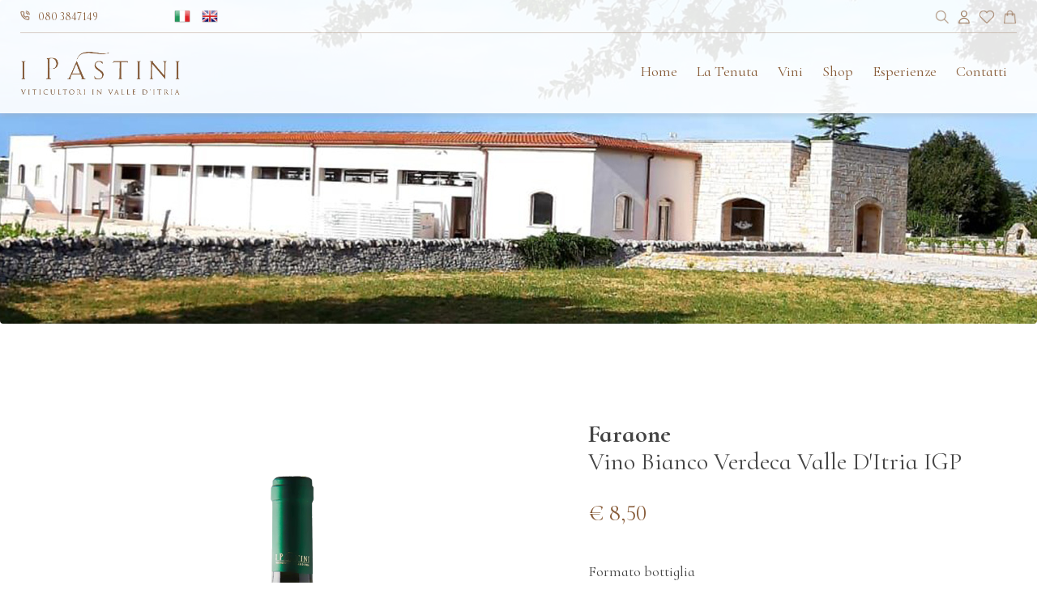

--- FILE ---
content_type: text/html; charset=utf-8
request_url: https://www.ipastini.it/it/shop/i-nostri-vini-vino-bianco/4/faraone-vino-bianco-verdeca-valle-d-itria-igp.html
body_size: 11113
content:
<!DOCTYPE html>
<html lang="it">
<head>
<meta charset="utf-8">
<!-- ::::progetto e sviluppo ATTIVA WEB:::: -->
<title>Faraone - Vino Bianco Verdeca Valle D'Itria IGP - I Pastini Srl - Produzione Vini Puglia</title>
<meta name="description" content="Faraone - Vino bianco Verdeca Valle d'Itria IGP - ANNATA: 2024DENOMINAZIONE: Verdeca Valle d'Itria IGPVITIGNI: Verdeca 100%ALCOOL: 12%FORMATO: 0,75LTIPOLOGIA: Bianco, Faraone - Vino bianco Verdeca Valle d'Itria IGP - I Pastini srl - Produzione vini Puglia" />
<meta name="keywords" content="Faraone - Vino bianco Verdeca Valle d'Itria IGP, Faraone - Vino bianco Verdeca Valle d'Itria IGP - I Pastini srl - Produzione vini Puglia" />
<meta property="og:title" content="Faraone - Vino bianco Verdeca Valle d'Itria IGP" />
<meta property="og:url" content="http://www.ipastini.it/it/shop/i-nostri-vini-vino-bianco/4/faraone-vino-bianco-verdeca-valle-d-itria-igp.html" />
<meta property="og:image" content="https://www.ipastini.it/foto/articolo/big/faraone-valle-ditria-igp-verdeca_202103221740596923.png?cache=27611" />
<meta property="og:type" content="product" />

<base href="https://www.ipastini.it/themes/ipastini2/" />
<meta name="viewport" content="width=device-width, initial-scale=1.0" />
<link rel="stylesheet" type="text/css" href="includes/css.php?file=../css/style.css&cache=25683" />
<link rel="stylesheet" type="text/css" href="includes/css.php?file=../css/responsive.css&cache=510461" />

<script type="text/javascript" src="https://www.ipastini.it/themes/ipastini2/js/jquery.min1.11.2.js"></script>
<link href="https://www.ipastini.it/themes/ipastini2/immagini/favicon.ico" rel="shortcut icon" type="image/x-icon" />

<script>
window.dataLayer = window.dataLayer || [];
function gtag(){dataLayer.push(arguments);}

gtag('consent', 'default', {
	'ad_storage'         : 'denied', //Consente l'archiviazione di informazioni, come i cookie, correlate alla pubblicit�.
  'ad_user_data'       : 'denied', //Imposta il consenso per l'invio a Google dei dati utente relativi alla pubblicit�.
  'ad_personalization' : 'denied', //Imposta il consenso per la pubblicit� personalizzata.
  'analytics_storage'  : 'denied', //Consente l'archiviazione di informazioni, come i cookie, correlate all'analisi, STATISTICHE (ad es. la durata della visita).
  'wait_for_update'    : 500
});
</script>

<script async src="https://www.googletagmanager.com/gtag/js?id=G-ZNNQ4G9XNL"></script>
<script type="text/javascript">
gtag('js', new Date());
gtag('config', 'G-ZNNQ4G9XNL');
    
function allConsentGranted(quali){
	if(Array.isArray(quali))
		quali = quali.join(",");
	else if (typeof quali === 'object' && quali !== null)
		quali = JSON.stringify(quali);

	switch(quali){				
		case 'necessary,analytics':
		case '["necessary","analytics"]':
			gtag('consent', 'update', {
				'analytics_storage'  : 'granted'
			});
		break;
				
		case 'necessary,target':
			gtag('consent', 'update', {
				'ad_user_data'       : 'granted',
				'ad_personalization' : 'granted',
				'ad_storage'         : 'granted'
				//'analytics_storage'  : 'granted'
			});
		break;
				
		case 'necessary,analytics,target':
			gtag('consent', 'update', {
				'ad_user_data'       : 'granted',
				'ad_personalization' : 'granted',
				'ad_storage'         : 'granted',
				'analytics_storage'  : 'granted'
			});
		break;
				
		default:
			console.info('Default: '+typeof  quali);
	}
}
</script>
<meta name="twitter:card" content="summary">
</head>

<body>

<!--<div class="my_chat">
	<a href="javascript:;" class="open_my_chat"><img src="immagini/whatsapp60x60.png" alt="Live chat Whatsapp" title="Live chat Whatsapp" /></a>
  <div class="cont_chat"><a href="https://wa.me/390804800336?text=Richiesta+da+www.otticaclick.it" target="_blank" class=""><img src="immagini/schermata-whatsapp.png" alt="Live chat Whatsapp" title="Live chat Whatsapp" /></a><a href="javascript:;" class="close_my_chat"><i class="far fa-times-circle"></i></a></div>
</div>-->

<div class="cont_testata">
	<div class="wrap">
  	<div class="testatina">
      <div class="cont_lingua_tel">
        <a href="tel:080 3847149"><!-- <i class="fas fa-phone tel"></i>--><img src="immagini/ico_phone.png" alt="Telefono" title="Telefono">080 3847149</a> 
                
        <a href="tel: - "><!-- <i class="fas fa-phone tel"></i>--></a>
      </div>
       
      <div class="cont_lingue">
				<img src="https://www.ipastini.it/immagini/flag/it.png" alt="it" title="it" />
<a href="https://www.ipastini.it/en/"><img src="https://www.ipastini.it/immagini/flag/en.png" alt="en" title="en" /></a>
      </div>
  
    	<ul class="icone_testa">
        <li><a href="javascript:;" title="cerca" class="lente_icone_testa"><img src="immagini/ico_cerca.png" title="cerca" alt="cerca" /></a></li>
        <li><a href="https://www.ipastini.it/it/page/login.html" title="login"><img src="immagini/ico_user.png" title="Il tuo account" alt="Il tuo account" /></a>
                </li>
        <li><a href="https://www.ipastini.it/it/page/preferiti.html" title="cerca"><img src="immagini/ico_cuore.png" title="Preferiti" alt="Preferiti" /></a></li>
    
        <li>
          <a href="../../it/page/carrello.html" title="Contattaci"><img src="immagini/ico_cart.png" title="carrello" alt="carrello" /></a>        </li>
			</ul><!-- fine .icone_testa -->
    </div><!-- fine .testatina -->

    <a href="https://www.ipastini.it/it/" title="I Pastini srl - Produzione vini Puglia"><img src="https://www.ipastini.it/themes/ipastini2/immagini/logo-ipastini-viticultori-valle-ditria.png" alt="I Pastini srl - Produzione vini Puglia" class="logo_testa" /></a> 
 
 		      <div id="smoothmenu1" class="ddsmoothmenu">
        <ul class="" id="">
<li><a href="https://www.ipastini.it/it/" title="Home"  >Home</a></li><li><a href="../../it/page/2-la-tenuta.html" title="La Tenuta"  >La Tenuta</a></li><li><a href="https://www.ipastini.it/it/page/elenco-news.html?categoria=vini" title="Vini"  >Vini</a></li><li><a href="javascript:;" title="Shop"  >Shop</a><ul class="" id="">
<li><a href="https://www.ipastini.it/it/shop/2/vini/" title="Vini"  >Vini</a></li><li><a href="https://www.ipastini.it/it/shop/8/adotta-un-vigneto/" title="Adotta un vigneto"  >Adotta un vigneto</a></li></ul>
</li><li><a href="javascript:;" title="Esperienze"  >Esperienze</a><ul class="" id="">
<li><a href="../../it/page/45-visita-dei-vigneti-e-degustazione-nella-cantina.html" title="Visita dei vigneti e degustazione nella Cantina"  >Visita dei vigneti e degustazione nella Cantina</a></li><li><a href="../../it/page/44-la-dispensa-della-tenuta.html" title="La dispensa della tenuta"  >La dispensa della tenuta</a></li><li><a href="../../it/page/43-la-bottega-de-i-pastini.html" title="La bottega de I P&agrave;stini"  >La bottega de I P&agrave;stini</a></li></ul>
</li><li><a href="../../it/page/10-contatti.html" title="Contatti"  >Contatti</a></li></ul>
      </div><!-- fine .ddsmoothmenu --> 
  
      <div class="resp_menu">
        <a href="javascript:;" class="bottone"><i class="fas fa-bars"></i></a>
      </div><!-- fine .resp_menu -->
      
      <ul class="ul_resp_menu" id="">
<li><a href="https://www.ipastini.it/it/" title="Home"  >Home</a></li><li><a href="../../it/page/2-la-tenuta.html" title="La Tenuta"  >La Tenuta</a></li><li><a href="https://www.ipastini.it/it/page/elenco-news.html?categoria=vini" title="Vini"  >Vini</a></li><li><a href="javascript:;" title="Shop"  >Shop</a><ul class="" id="">
<li><a href="https://www.ipastini.it/it/shop/2/vini/" title="Vini"  >Vini</a></li><li><a href="https://www.ipastini.it/it/shop/8/adotta-un-vigneto/" title="Adotta un vigneto"  >Adotta un vigneto</a></li></ul>
</li><li><a href="javascript:;" title="Esperienze"  >Esperienze</a><ul class="" id="">
<li><a href="../../it/page/45-visita-dei-vigneti-e-degustazione-nella-cantina.html" title="Visita dei vigneti e degustazione nella Cantina"  >Visita dei vigneti e degustazione nella Cantina</a></li><li><a href="../../it/page/44-la-dispensa-della-tenuta.html" title="La dispensa della tenuta"  >La dispensa della tenuta</a></li><li><a href="../../it/page/43-la-bottega-de-i-pastini.html" title="La bottega de I P&agrave;stini"  >La bottega de I P&agrave;stini</a></li></ul>
</li><li><a href="../../it/page/10-contatti.html" title="Contatti"  >Contatti</a></li></ul>
		 	
  </div><!-- fine .wrap -->
  
</div><!-- fine .cont_testata -->


<style type="text/css">.flex-caption, .flex-control-nav, .flex-direction-nav{ display:none!important; }</style>
<div class="flexslider" style="position:relative; overflow:hidden; height:400px;">
<ul class="slides">
<li style="background: url(https://www.ipastini.it/foto/banner/sositutivo-slideshow1_202304141729147040.jpg) center">
<div class="flex-caption">
												<h3>sositutivo slideshow1</h3>
											</div>
</li>
<li style="background: url(https://www.ipastini.it/foto/banner/sositutivo-slideshow2_20230414193046619.jpg) center">
<div class="flex-caption">
												<h3>sositutivo slideshow2</h3>
											</div>
</li>
<li style="background: url(https://www.ipastini.it/foto/banner/sositutivo-slideshow3_20230414172702570.jpg) center">
<div class="flex-caption">
												<h3>sositutivo slideshow3</h3>
											</div>
</li>
</ul>
</div>



<div class="corpo" >
<div class="wrap pagina">

<script type="text/javascript">
$(document).ready(function(){
	$("#add").click(function(){
		var num_campi    = $('.proprieta_var').length;
		//inizializzo a zero la somma degli id delle varianti, mi serve per capire se sono tutti settati
		var tot_id_campi = 0;

		$('.proprieta_var').each(function() {
			tot_id_campi += parseInt($(this).val());
		});

		if(!isNaN(tot_id_campi)){
			$("#loader_top").slideDown();

			$.ajax({
				type	   : "get",
				cache	   : false,
				dataType : 'json',
				url		   : "../../includes/action/action_get.php",
				data	   : 'azione=add_cart2&'+$("select[name^=varianti_valori]").serialize()+'&idarticolo='+$("#idarticolo").val()+'&qta='+$("#qta").val()+'&prezzo='+$("#prezzoArt").val(),
				success  : function(data){
					if(data['esito'] == 'ok'){
						$.fancybox.open('<div id="contDivAddCart"><h1><img src="https://www.ipastini.it/immagini/ico/ok.png" />Articolo inserito nel carrello</h1><br /><br /><a href="../../it/page/carrello.html">vai al carrello</a> <a href="https://www.ipastini.it/it/shop/2/vini/" onclick="$.fancybox.close();">continua shopping</a></div>', { onComplete : function(){ $("#loader_top").slideUp() }, onClosed : function(){ $("#loader_top").slideUp() } });
					}
					else if(data['esito'] == 'ko_multipli'){
						$.fancybox.open('<div id="contDivAddCart">'+data['output']+'</div>', { onComplete : function(){ $("#loader_top").slideUp() }, onClosed : function(){ $("#loader_top").slideUp() } });
					}
					else{
						$.fancybox.open('<div id="contDivAddCart"><h1><img src="https://www.ipastini.it/immagini/ico/ok.png" />Articolo inserito nel carrello</h1><br /><br /><a href="../../it/page/carrello.html">vai al carrello</a> <a href="https://www.ipastini.it/it/shop/2/vini/" onclick="$.fancybox.close();">continua shopping</a></div>', { onComplete : function(){ $("#loader_top").slideUp() }, onClosed : function(){ $("#loader_top").slideUp() } });
					}	
				},
				error    : function(sText,sStatus){
					$.fancybox.open(sText);
				}
			});
		}
		else{
			$.fancybox.open('<div class="res_action"><img src="immagini/alert.png" align="" /> <h1>Seleziona tutte le varianti</h1></div>');
			return false;
		}
	});


	$("#menu a").click(function(){
		var num_div = $(".pag_articolo .boxs").length;
		var id_box  = $(this).attr("title");

		for( var i = 1; i<=num_div; i++){
			$("#boxs"+i).fadeOut("fast");
		}

		$("#boxs"+id_box).delay(300).fadeIn("slow");
		$("#menu a").removeClass();
		$(this).addClass("active");
	});

	$("#form_rich_info input, #form_rich_info textarea").bind("keyup",function(){
		$(this).removeClass("bg_convalida");
	});

	$("#privacy_rich_info").bind("click",function(){
		$("#priv").removeClass("bg_convalida");
	});

	//invio richiesta info
	$("#invio_rich_info").click(function(){
		var nome         = $("#nome_rich_info").val();
		var cognome      = $("#cognome_rich_info").val();
		var telefono     = $("#tel_rich_info").val();
		var email        = $("#email_rich_info").val();
	  var mail_reg_exp = /^([a-zA-Z0-9_\.\-])+\@(([a-zA-Z0-9\-]{2,})+\.)+([a-zA-Z0-9]{2,})+$/;
		var messaggio    = $("#messaggio_rich_info").val();
		
		if(nome == "" || nome == "undefined"){
			$("#nome_rich_info").addClass("bg_convalida");
			$("#nome_rich_info").focus();
			return false;
		}
		if(cognome == "" || cognome == "undefined"){
			$("#cognome_rich_info").addClass("bg_convalida");
			$("#cognome_rich_info").focus();
			return false;
		}
		else if(!mail_reg_exp.test(email) || email == "" || email == "undefined"){
			$("#email_rich_info").addClass("bg_convalida");
			$("#email_rich_info").focus();
			return false;
		}
		if(telefono == "" || telefono == "undefined"){
			$("#tel_rich_info").addClass("bg_convalida");
			$("#tel_rich_info").focus();
			return false;
		}
		else if(messaggio == "" || messaggio == "undefined"){
			$("#messaggio_rich_info").addClass("bg_convalida");
			$("#messaggio_rich_info").focus();
			return false;
		}
		else if(!$("#privacy_rich_info").is(':checked')){
			$("#priv").addClass("bg_convalida");
			$("#privacy_rich_info").focus();
			return false;
		}
		else{
			$("#loader_top").slideDown();

			$.ajax({
				type	: "post",
				cache	: false,
				url		   : "includes/action.php",
				data	: 'azione=rich_info&nome='+nome+'&cognome='+cognome+'&telefono='+telefono+'&email='+email+'&messaggio='+messaggio+'&idarticolo=4',
				success: function(data) {
					$("#loader_top").slideUp();
					$.fancybox.open(data);

		      $("#nome_rich_info").val('');
		      $("#cognome_rich_info").val('');
		      $("#tel_rich_info").val('');
		      $("#email_rich_info").val('');
					$("#messaggio_rich_info").val('');
					$("#privacy_rich_info").attr("checked",false);
				}
			});
		}
	});
	
	
	
	
	
	
	//prendo foto successive
	/*
	$(".zoom_foto-").click(function(event){
		var href = $(this).parent().attr("href");
		
		var title = encodeURIComponent($(this).parent().attr("title"));
		
		$("#loader_img_art").fadeIn();
		$.ajax({
			type    : "post",
			data    : "azione=zoom_foto&idfoto="+$(this).attr("name")+'&title='+title,
			url     : "includes/action.php",
			success : function(sText,sStatus){
				$("#foto_primaria").html(sText);
				$("#loader_img_art").fadeOut();
			},
			error   : function(sText,sStatus){
				alert(sText);
			}
		});
		
		event.preventDefault();
		
	});
	*/
	
	
	/***************************************/
	/********UPGRADE 16 MARZO 2016**********/
	/**************************************
	$(".proprieta_var").change(function(){
	//var idvar  = $(this).val();
		var idvar  = Array();
		var prezzo = $("#prezzoArt").val();
		
		$(".proprieta_var").each(function(){
			idvar.push($(this).val());
		});
		
		$.ajax({
			type     : 'get',
			dataType : 'json',
			url      : "../../includes/action/action_get.php?azione=update_prezzo&idvar="+idvar+"&prezzo="+prezzo,
			success  : function(sText,sStatus){
				if($(".prezzo_off").length > 0)
					$(".prezzo_off").html(sText['stringa']);
				else
					$(".prezzo").html(sText['stringa']);
			},
			error    : function(sText,sStatus){
				$.fancybox.open(sText);
			}
		});
	});
	*/
});

//add wishlist 2
$(document).on("click", "a#add_wish_with_email",function(){
	var idart_wl     = $("#idart_wl").val();
	var email        = $("#email_wl").val();
  var mail_reg_exp = /^([a-zA-Z0-9_\.\-])+\@(([a-zA-Z0-9\-]{2,})+\.)+([a-zA-Z0-9]{2,})+$/;
		
	if(!mail_reg_exp.test(email) || email == "" || email == "undefined"){
		$("#email_wl").addClass("bg_convalida");
		$("#email_wl").focus();
		return false;
	}
	else{
		$.ajax({
			type    : "get",
			url     : "../../includes/action/action_get.php?azione=add_wish&idarticolo="+idart_wl+"&email="+email,
			success : function(sText,sStatus){
				var res = sText.split("###");
				$.fancybox.open(res[1]);
			},
			error   : function(sText,sStatus){
				$.fancybox.open(sText);
			}
		});
	}
});
</script><script type="application/ld+json">
											 {
												 "@context": "https://schema.org/", 
												 "@type": "Product",   
												 "name": "Faraone - Vino bianco Verdeca Valle d Itria IGP - I Pastini srl - Produzione vini Puglia", 
												 "description": "  	La Verdeca &egrave; il pi&ugrave; conosciuto e diffuso vitigno autoctono a bacca bianca della Puglia, di probabile provenienza greca, periodo della colonizzazione della Magna Grecia, o portoghese, considerando le similitudini con l&#39;Alvarinho portoghese.    	&nbsp;    	I grappoli, anche all&rsquo;apice della maturazione, appaiono di uno spiccato color verde, da qui il nome di Verdeca.    	Nella zona della Valle d&rsquo;Itria, la Verdeca esprime al meglio le sue caratteristiche, ovvero acidit&agrave;, freschezza e sapidit&agrave;, grazie ai terreni calcareo-rocciosi e alla ottima escursione termica che il territorio offre.    	&nbsp;    	Il Faraone &egrave; prodotto da uve di Verdeca vinificate in purezza.&nbsp;    	Si esibisce in un colore giallo paglierino con evidenti riflessi verdognoli. All&#39;olfatto si percepiscono nettamente sentori erbacei, &egrave; intenso, delicato e floreale, dal sapore asciutto e fresco.    	&nbsp;    	Vino particolarmente indicato ad accompagnare piatti a base di pesce, crostacei e frutti di mare.    	&nbsp;    	Valori nutrizionali e smaltimento  ",
												 "color": "",
												 "itemCondition": "https://schema.org/NewCondition",
												 "manufacturer":"I P&aacute;stini",
												 "image":["https://www.ipastini.it/foto/articolo/big/faraone-valle-ditria-igp-verdeca_202103221740596923.png"],
												 "sku": "",
												 "productID": "4",
												 "mpn": "",
												 "url": "https://www.ipastini.it/it/shop/vino-bianco/4/faraone-vino-bianco-verdeca-valle-d-itria-igp.html",
												 "review":[],
												 "brand":{   
																   "@type": "Brand",  
																	 "name": "I P&aacute;stini"  
																},  
												 "offers":{   
																		"@type": "Offer",  
																		"url": "https://www.ipastini.it/it/shop/vino-bianco/4/faraone-vino-bianco-verdeca-valle-d-itria-igp.html",  
																		"availability": "https://schema.org/InStock",  
																		"eligibleRegion": "IT", 
																		"priceCurrency": "EUR",  
																		"price": "8.50",
																		"priceValidUntil": "2027-01-29",  
																		"seller": {
																			"@type": "Organization",
																			"name": "I Pastini srl - Produzione vini Puglia"
																		}
																	}
											 }
										 </script>

<div class="pag_articolo">
	<div class="sx_side">

    	<ul id="image-gallery" class="gallery list-unstyled cS-hidden">
      <li data-thumb="https://www.ipastini.it/foto/articolo/thumb/faraone-valle-ditria-igp-verdeca_202103221740596923.png"><a href="https://www.ipastini.it/foto/articolo/big/faraone-valle-ditria-igp-verdeca_202103221740596923.png" data-fancybox="gallery" title="Faraone - Vino Bianco Verdeca Valle D\'Itria IGP
"><img sizes="(max-width:400px) 400px, 1600px" srcset="https://www.ipastini.it/foto/articolo/thumb/faraone-valle-ditria-igp-verdeca_202103221740596923.png 400w, https://www.ipastini.it/foto/articolo/big/faraone-valle-ditria-igp-verdeca_202103221740596923.png 1600w" src="https://www.ipastini.it/foto/articolo/big/faraone-valle-ditria-igp-verdeca_202103221740596923.png" border="0" alt="&nbsp;" title="" /></a></li>
      </ul><!-- fine #image-gallery -->
    
	</div><!-- fine .sx_side -->

  <div class="dx_side">
 		<h1 class="codice">Faraone  <span><br /> Vino Bianco Verdeca Valle D'Itria IGP
</span></h1>
<div class="contPrezzo">
<span class="prezzo">&euro; 8,50</span><br />
<input type="hidden" name="prezzo_originale" id="prezzo_originale" value="8.50" />
</div><!-- fine .contPrezzo -->
<ul class="ul_varianti"><li><label>Formato bottiglia</label><div class="cont_select"><select name="varianti_valori[]" class="varianti_valori proprieta_var">
<option value="">-----Seleziona-----</option>
<option value="1" name="5">0,750 lt </option>
</select></div>
</li>
</ul><ul class="box_btn_add"><li><span>Bottiglie<input type="text" name="qta" id="qta" maxlength="3" value="1" />&nbsp;&nbsp;</span></li><li><a href="javascript:;" id="add">Aggiungi al carrello</a><input type="hidden" name="idarticolo" id="idarticolo" value="4" /><input type="hidden" name="prezzoArt" id="prezzoArt" value="8.5" /><br /><span class="alert_dispo"><i class="fas fa-exclamation-triangle"></i> Prodotto attualmente non disponibile</span></li><li><a href="javascript:;" id="add_wish" onclick="add_wish_3('4','0')"><i class="far fa-heart"></i></a></li>
<li><a href="javascript:;" class="vai_a_rich_info"><i class="fas fa-info-circle"></i> Chiedi supporto</a></li>
<br style="clear:both" />
</ul>
<h2>Specifiche tecniche vino</h2>ANNATA: 2024<br />DENOMINAZIONE: Verdeca Valle d'Itria IGP<br />VITIGNI: Verdeca 100%<br />ALCOOL: 12%<br />FORMATO: 0,75L<br />TIPOLOGIA: Bianco<br /><img class="logo_europeo" src="immagini/logo-europeo-biologico.jpg" alt="Prodotto biologico" title="Prodotto biologico">	</div><!-- fine .dx_side -->
</div><!-- fine .pag_articolo -->

<div class="descri_info_art">
	<div class="tab_art_new">
  	<ul class="voci_tab">
    	<li><a href="#tab_2_b" title="">Descrizione</a></li>
            <li><a href="#tab_2_c" title="">Richiesta informazioni</a></li>
      <li><a href="#tab_2_f" title="">Spese di spedizione</a></li>      <li><a href="#tab_2_d" title="">Condividi</a></li>
    </ul>
  
    <div id="tab_2_b" class="tab-panel"><div>
	La Verdeca &egrave; il pi&ugrave; conosciuto e diffuso vitigno autoctono a bacca bianca della Puglia, di probabile provenienza greca, periodo della colonizzazione della Magna Grecia, o portoghese, considerando le similitudini con l&#39;Alvarinho portoghese.</div>
<div>
	&nbsp;</div>
<div>
	I grappoli, anche all&rsquo;apice della maturazione, appaiono di uno spiccato color verde, da qui il nome di Verdeca.</div>
<div>
	Nella zona della Valle d&rsquo;Itria, la Verdeca esprime al meglio le sue caratteristiche, ovvero acidit&agrave;, freschezza e sapidit&agrave;, grazie ai terreni calcareo-rocciosi e alla ottima escursione termica che il territorio offre.</div>
<div>
	&nbsp;</div>
<div>
	Il Faraone &egrave; prodotto da uve di Verdeca vinificate in purezza.&nbsp;</div>
<div>
	Si esibisce in un colore giallo paglierino con evidenti riflessi verdognoli. All&#39;olfatto si percepiscono nettamente sentori erbacei, &egrave; intenso, delicato e floreale, dal sapore asciutto e fresco.</div>
<div>
	&nbsp;</div>
<div>
	Vino particolarmente indicato ad accompagnare piatti a base di pesce, crostacei e frutti di mare.</div>
<div>
	&nbsp;</div>
<div>
	<a href="https://www.qrambientale.it/recycle.php?qr=b31ddc4f2c2b32dd" target="_blank">Valori nutrizionali e smaltimento</a></div>
</div>
    <div id="tab_2_e" class="tab-panel"><div>
	La Verdeca &egrave; il pi&ugrave; conosciuto e diffuso vitigno autoctono a bacca bianca della Puglia, di probabile provenienza greca, periodo della colonizzazione della Magna Grecia, o portoghese, considerando le similitudini con l&#39;Alvarinho portoghese.</div>
<div>
	&nbsp;</div>
<div>
	I grappoli, anche all&rsquo;apice della maturazione, appaiono di uno spiccato color verde, da qui il nome di Verdeca.</div>
<div>
	Nella zona della Valle d&rsquo;Itria, la Verdeca esprime al meglio le sue caratteristiche, ovvero acidit&agrave;, freschezza e sapidit&agrave;, grazie ai terreni calcareo-rocciosi e alla ottima escursione termica che il territorio offre.</div>
<div>
	&nbsp;</div>
<div>
	Il Faraone &egrave; prodotto da uve di Verdeca vinificate in purezza.&nbsp;</div>
<div>
	Si esibisce in un colore giallo paglierino con evidenti riflessi verdognoli. All&#39;olfatto si percepiscono nettamente sentori erbacei, &egrave; intenso, delicato e floreale, dal sapore asciutto e fresco.</div>
<div>
	&nbsp;</div>
<div>
	Vino particolarmente indicato ad accompagnare piatti a base di pesce, crostacei e frutti di mare.</div>
<div>
	&nbsp;</div>
<div>
	<a href="https://www.qrambientale.it/recycle.php?qr=b31ddc4f2c2b32dd" target="_blank">Valori nutrizionali e smaltimento</a></div>
</div>
    <div id="tab_2_c" class="tab-panel"><form id="form_rich_info">
<div id="cont_rich_info">
<ul>
<li><span>Nome</span><br /><input type="text" name="nome_rich_info" id="nome_rich_info" maxlength="50" /></li>
<li><span>Cognome</span><br /><input type="text" name="cognome_rich_info" id="cognome_rich_info" maxlength="50" /></li>
<li><span>E-mail</span><br /><input type="email" name="email_rich_info" id="email_rich_info" maxlength="50" /></li>
<li><span>Telefono</span><br /><input type="tel" name="tel_rich_info" id="tel_rich_info" maxlength="50" /></li>
</ul>
<span>Messaggio</span><br /><textarea name="messaggio_rich_info" id="messaggio_rich_info"></textarea>
<p id="priv"><label><input type="checkbox" name="privacy_rich_info" id="privacy_rich_info" value="1" /> <strong>Consenso al trattamento dei dati personali:</strong><br />Con l&#39;invio della presente richiesta dichiaro di aver letto <a href="javascript:;" id="normativa_priv">l&#39;informativa</a> ai sensi dell&#39;art. 13 del Regolamento (UE) 2016/679 (GDPR) e presto il mio consenso al trattamento dei dati personali per i fini ivi indicati.</label></p>
<a href="javascript:;" class="bottone_medium" id="invio_rich_info">invia richiesta</a>
</div>
</form>
</div>
    <div id="tab_2_f" class="tab-panel">
    	<p>
	I costi di spedizione variano a seconda della dimensione, del peso e della destinazione degli articoli scelti.</p>
<p>
	Possono essere applicate restrizioni sulla quantit&agrave; di prodotti acquistabili, per ordini effettuati fuori dell&prime;Unione Europea.</p>
<p>
	Tutte le informazioni di consegna, i dettagli sulle imposte e sui dazi, nonch&eacute; la destinazione di spedizione verranno visualizzati nel carrello.</p>
<p>
	Tutti i pacchi sono consegnati da corrieri da noi incaricati: BRT, UPS Express Courier, DHL, TNT e FedEx con tempi variabili a seconda delle destinazioni. Si precisa che i tempi di consegna sono solo indicativi e vengono calcolati dal giorno di spedizione.</p>
<p>
	I P&agrave;stini non si assume la responsabilit&agrave; per ritardi di sdoganamento, ma si impegna a ridurre al minimo eventuali inconvenienti. Si prega di verificare tutti i dettagli nella seguente tabella.</p>
<p>
	&nbsp;</p>
<table cellpadding="0" cellspacing="0" class="tab_spedizioni">
	<tbody>
		<tr>
			<th style="text-align: left;">
				N&deg; BOTTIGLIE</th>
			<th>
				&nbsp;</th>
			<th class="center">
				6</th>
			<th class="center">
				12</th>
			<th class="center">
				18</th>
			<th class="center">
				24</th>
			<th class="center">
				30</th>
			<th class="center">
				36</th>
			<th class="center">
				42</th>
			<th class="center">
				48</th>
			<th class="center">
				54</th>
			<th class="center">
				60</th>
			<th class="center">
				&nbsp;+&nbsp;</th>
		</tr>
		<tr>
			<th style="text-align: left;">
				&nbsp;</th>
			<td>
				&nbsp;</td>
			<td>
				&nbsp;</td>
			<td>
				&nbsp;</td>
			<td>
				&nbsp;</td>
			<td>
				&nbsp;</td>
			<td>
				&nbsp;</td>
			<td>
				&nbsp;</td>
			<td>
				&nbsp;</td>
			<td>
				&nbsp;</td>
			<td>
				&nbsp;</td>
			<td>
				&nbsp;</td>
			<td>
				&nbsp;</td>
		</tr>
		<tr>
			<th style="text-align: left;">
				ITALIA</th>
			<td>
				&euro;&nbsp;</td>
			<td style="text-align: center;">
				15&nbsp;</td>
			<td style="text-align: center;">
				15&nbsp;</td>
			<td style="text-align: center;">
				15&nbsp;</td>
			<td style="text-align: center;">
				15&nbsp;</td>
			<td style="text-align: center;">
				15</td>
			<td style="text-align: center;">
				15</td>
			<td style="text-align: center;">
				15</td>
			<td style="text-align: center;">
				15</td>
			<td style="text-align: center;">
				15&nbsp;</td>
			<td style="text-align: center;">
				15</td>
			<td>
				&nbsp;</td>
		</tr>
		<tr>
			<th style="text-align: left;">
				NETHERLANDS,&nbsp;BELGIUM, FRANCE, GERMANY, AUSTRIA, LUXEMBOURG</th>
			<td>
				&euro;</td>
			<td style="text-align: center;">
				25</td>
			<td style="text-align: center;">
				35</td>
			<td style="text-align: center;">
				45</td>
			<td style="text-align: center;">
				60</td>
			<td style="text-align: center;">
				70</td>
			<td style="text-align: center;">
				85</td>
			<td style="text-align: center;">
				95</td>
			<td style="text-align: center;">
				115</td>
			<td style="text-align: center;">
				130</td>
			<td style="text-align: center;">
				140</td>
			<td>
				&nbsp;</td>
		</tr>
		<tr>
			<th style="text-align: left;">
				SPAIN, PORTUGAL</th>
			<td>
				&euro;</td>
			<td style="text-align: center;">
				25</td>
			<td style="text-align: center;">
				35</td>
			<td style="text-align: center;">
				45</td>
			<td style="text-align: center;">
				65</td>
			<td style="text-align: center;">
				75</td>
			<td style="text-align: center;">
				85</td>
			<td style="text-align: center;">
				110</td>
			<td style="text-align: center;">
				120</td>
			<td style="text-align: center;">
				140</td>
			<td style="text-align: center;">
				150</td>
			<td>
				&nbsp;</td>
		</tr>
		<tr>
			<th style="text-align: left;">
				DENMARK</th>
			<td>
				&euro;</td>
			<td style="text-align: center;">
				25</td>
			<td style="text-align: center;">
				35</td>
			<td style="text-align: center;">
				55</td>
			<td style="text-align: center;">
				65</td>
			<td style="text-align: center;">
				75</td>
			<td style="text-align: center;">
				85</td>
			<td style="text-align: center;">
				95</td>
			<td style="text-align: center;">
				130</td>
			<td style="text-align: center;">
				140</td>
			<td style="text-align: center;">
				150</td>
			<td>
				&nbsp;</td>
		</tr>
		<tr>
			<th style="text-align: left;">
				SLOVENIA&nbsp;</th>
			<td>
				&euro;</td>
			<td style="text-align: center;">
				25</td>
			<td style="text-align: center;">
				35</td>
			<td style="text-align: center;">
				45</td>
			<td style="text-align: center;">
				75</td>
			<td style="text-align: center;">
				85</td>
			<td style="text-align: center;">
				95</td>
			<td style="text-align: center;">
				105</td>
			<td style="text-align: center;">
				130</td>
			<td style="text-align: center;">
				160</td>
			<td style="text-align: center;">
				170</td>
			<td>
				&nbsp;</td>
		</tr>
		<tr>
			<th style="text-align: left;">
				POLAND, HUNGARY, CZECH REP.</th>
			<td>
				&euro;</td>
			<td style="text-align: center;">
				30</td>
			<td style="text-align: center;">
				40</td>
			<td style="text-align: center;">
				50</td>
			<td style="text-align: center;">
				75</td>
			<td style="text-align: center;">
				85</td>
			<td style="text-align: center;">
				95</td>
			<td style="text-align: center;">
				105</td>
			<td style="text-align: center;">
				135</td>
			<td style="text-align: center;">
				160</td>
			<td style="text-align: center;">
				170</td>
			<td>
				&nbsp;</td>
		</tr>
		<tr>
			<th style="text-align: left;">
				IRELAND</th>
			<td>
				&euro;</td>
			<td style="text-align: center;">
				35</td>
			<td style="text-align: center;">
				45</td>
			<td style="text-align: center;">
				55</td>
			<td style="text-align: center;">
				70</td>
			<td style="text-align: center;">
				85</td>
			<td style="text-align: center;">
				120</td>
			<td style="text-align: center;">
				130</td>
			<td style="text-align: center;">
				140</td>
			<td style="text-align: center;">
				155</td>
			<td style="text-align: center;">
				170</td>
			<td style="text-align: center;">
				&nbsp;</td>
		</tr>
		<tr>
			<th style="text-align: left;">
				SWEDEN</th>
			<td>
				&euro;</td>
			<td style="text-align: center;">
				35</td>
			<td style="text-align: center;">
				45</td>
			<td style="text-align: center;">
				55</td>
			<td style="text-align: center;">
				70</td>
			<td style="text-align: center;">
				85</td>
			<td style="text-align: center;">
				105</td>
			<td style="text-align: center;">
				120</td>
			<td style="text-align: center;">
				140</td>
			<td style="text-align: center;">
				155</td>
			<td style="text-align: center;">
				170</td>
			<td>
				&nbsp;</td>
		</tr>
		<tr>
			<th style="text-align: left;">
				LATVIA, ESTONIA, LITHUANIA, BULGARIA, SLOVAKIA</th>
			<td>
				&euro;</td>
			<td style="text-align: center;">
				35</td>
			<td style="text-align: center;">
				45</td>
			<td style="text-align: center;">
				55</td>
			<td style="text-align: center;">
				75</td>
			<td style="text-align: center;">
				85&nbsp;</td>
			<td style="text-align: center;">
				95&nbsp;</td>
			<td style="text-align: center;">
				110</td>
			<td style="text-align: center;">
				140</td>
			<td style="text-align: center;">
				160</td>
			<td style="text-align: center;">
				170</td>
			<td>
				&nbsp;</td>
		</tr>
		<tr>
			<th style="text-align: left;">
				SWITZERLAND *</th>
			<td>
				&euro;</td>
			<td style="text-align: center;">
				35</td>
			<td style="text-align: center;">
				65</td>
			<td style="text-align: center;">
				75</td>
			<td style="text-align: center;">
				95</td>
			<td style="text-align: center;">
				105</td>
			<td style="text-align: center;">
				130</td>
			<td style="text-align: center;">
				145</td>
			<td style="text-align: center;">
				180</td>
			<td style="text-align: center;">
				185</td>
			<td style="text-align: center;">
				225</td>
			<td>
				&nbsp;</td>
		</tr>
		<tr>
			<th style="text-align: left;">
				CROATIA</th>
			<td>
				&euro;</td>
			<td style="text-align: center;">
				40</td>
			<td style="text-align: center;">
				50</td>
			<td style="text-align: center;">
				60</td>
			<td style="text-align: center;">
				70</td>
			<td style="text-align: center;">
				85</td>
			<td style="text-align: center;">
				105</td>
			<td style="text-align: center;">
				120</td>
			<td style="text-align: center;">
				145</td>
			<td style="text-align: center;">
				155</td>
			<td style="text-align: center;">
				170</td>
			<td>
				&nbsp;</td>
		</tr>
		<tr>
			<th style="text-align: left;">
				GREECE, ROMANIA, ANDORRA</th>
			<td>
				&euro;</td>
			<td style="text-align: center;">
				40</td>
			<td style="text-align: center;">
				50</td>
			<td style="text-align: center;">
				65</td>
			<td style="text-align: center;">
				75</td>
			<td style="text-align: center;">
				85</td>
			<td style="text-align: center;">
				95</td>
			<td style="text-align: center;">
				105</td>
			<td style="text-align: center;">
				150</td>
			<td style="text-align: center;">
				160</td>
			<td style="text-align: center;">
				170</td>
			<td>
				&nbsp;</td>
		</tr>
		<tr>
			<th style="text-align: left;">
				LIECHTENSTEIN</th>
			<td>
				&euro;</td>
			<td style="text-align: center;">
				45</td>
			<td style="text-align: center;">
				65</td>
			<td style="text-align: center;">
				75</td>
			<td style="text-align: center;">
				90</td>
			<td style="text-align: center;">
				105</td>
			<td style="text-align: center;">
				135</td>
			<td style="text-align: center;">
				135</td>
			<td style="text-align: center;">
				135</td>
			<td style="text-align: center;">
				160</td>
			<td style="text-align: center;">
				160</td>
			<td>
				&nbsp;</td>
		</tr>
		<tr>
			<th style="text-align: left;">
				UK *</th>
			<td>
				&euro;</td>
			<td style="text-align: center;">
				45</td>
			<td style="text-align: center;">
				70&nbsp;</td>
			<td style="text-align: center;">
				90&nbsp;</td>
			<td style="text-align: center;">
				110</td>
			<td style="text-align: center;">
				130</td>
			<td style="text-align: center;">
				145</td>
			<td style="text-align: center;">
				165</td>
			<td style="text-align: center;">
				185</td>
			<td style="text-align: center;">
				220</td>
			<td style="text-align: center;">
				250</td>
			<td style="text-align: center;">
				&nbsp;</td>
		</tr>
		<tr>
			<th style="text-align: left;">
				FINLAND</th>
			<td>
				&euro;</td>
			<td style="text-align: center;">
				55</td>
			<td style="text-align: center;">
				70</td>
			<td style="text-align: center;">
				85</td>
			<td style="text-align: center;">
				95</td>
			<td style="text-align: center;">
				105</td>
			<td style="text-align: center;">
				120</td>
			<td style="text-align: center;">
				135</td>
			<td style="text-align: center;">
				165</td>
			<td style="text-align: center;">
				185</td>
			<td style="text-align: center;">
				200</td>
			<td style="text-align: center;">
				&nbsp;</td>
		</tr>
		<tr>
			<th style="text-align: left;">
				NORWAY</th>
			<td>
				&euro;</td>
			<td style="text-align: center;">
				55</td>
			<td style="text-align: center;">
				90</td>
			<td style="text-align: center;">
				130</td>
			<td style="text-align: center;">
				-</td>
			<td style="text-align: center;">
				-</td>
			<td style="text-align: center;">
				-</td>
			<td style="text-align: center;">
				-</td>
			<td style="text-align: center;">
				-</td>
			<td style="text-align: center;">
				-</td>
			<td style="text-align: center;">
				-</td>
			<td style="text-align: center;">
				&nbsp;</td>
		</tr>
		<tr>
			<th style="text-align: left;">
				MALTA</th>
			<td>
				&euro;</td>
			<td style="text-align: center;">
				55</td>
			<td style="text-align: center;">
				70</td>
			<td style="text-align: center;">
				75</td>
			<td style="text-align: center;">
				80</td>
			<td style="text-align: center;">
				90</td>
			<td style="text-align: center;">
				145</td>
			<td style="text-align: center;">
				160</td>
			<td style="text-align: center;">
				165</td>
			<td style="text-align: center;">
				170</td>
			<td style="text-align: center;">
				180</td>
			<td style="text-align: center;">
				&nbsp;</td>
		</tr>
		<tr>
			<th style="text-align: left;">
				USA *</th>
			<td>
				&euro;</td>
			<td style="text-align: center;">
				80</td>
			<td style="text-align: center;">
				135</td>
			<td style="text-align: center;">
				205</td>
			<td style="text-align: center;">
				255</td>
			<td style="text-align: center;">
				330</td>
			<td style="text-align: center;">
				410</td>
			<td style="text-align: center;">
				460</td>
			<td style="text-align: center;">
				550</td>
			<td style="text-align: center;">
				-</td>
			<td style="text-align: center;">
				-</td>
			<td style="text-align: center;">
				&nbsp;</td>
		</tr>
		<tr>
			<th style="text-align: left;">
				JAPAN</th>
			<td>
				&euro;</td>
			<td style="text-align: center;">
				80</td>
			<td style="text-align: center;">
				-</td>
			<td style="text-align: center;">
				-</td>
			<td style="text-align: center;">
				-</td>
			<td style="text-align: center;">
				-</td>
			<td style="text-align: center;">
				-</td>
			<td style="text-align: center;">
				-</td>
			<td style="text-align: center;">
				-</td>
			<td style="text-align: center;">
				-</td>
			<td style="text-align: center;">
				-</td>
			<td style="text-align: center;">
				&nbsp;</td>
		</tr>
		<tr>
			<th style="text-align: left;">
				TAIWAN *, COLOMBIA</th>
			<td>
				&euro;</td>
			<td style="text-align: center;">
				95</td>
			<td style="text-align: center;">
				-</td>
			<td style="text-align: center;">
				-</td>
			<td style="text-align: center;">
				-</td>
			<td style="text-align: center;">
				-</td>
			<td style="text-align: center;">
				-</td>
			<td style="text-align: center;">
				-</td>
			<td style="text-align: center;">
				-</td>
			<td style="text-align: center;">
				-</td>
			<td style="text-align: center;">
				-</td>
			<td style="text-align: center;">
				&nbsp;</td>
		</tr>
		<tr>
			<th style="text-align: left;">
				NEW ZEALAND *,SOUTH AFRICA, HONG KONG</th>
			<td>
				&euro;</td>
			<td style="text-align: center;">
				95</td>
			<td style="text-align: center;">
				180</td>
			<td style="text-align: center;">
				-</td>
			<td style="text-align: center;">
				-</td>
			<td style="text-align: center;">
				-</td>
			<td style="text-align: center;">
				-</td>
			<td style="text-align: center;">
				-</td>
			<td style="text-align: center;">
				-</td>
			<td style="text-align: center;">
				-</td>
			<td style="text-align: center;">
				-</td>
			<td style="text-align: center;">
				&nbsp;</td>
		</tr>
		<tr>
			<th style="text-align: left;">
				ISLANDA</th>
			<td>
				&euro;</td>
			<td style="text-align: center;">
				90</td>
			<td style="text-align: center;">
				185</td>
			<td style="text-align: center;">
				290</td>
			<td style="text-align: center;">
				365</td>
			<td style="text-align: center;">
				445</td>
			<td style="text-align: center;">
				-</td>
			<td style="text-align: center;">
				-</td>
			<td style="text-align: center;">
				-</td>
			<td style="text-align: center;">
				-</td>
			<td style="text-align: center;">
				-</td>
			<td style="text-align: center;">
				&nbsp;</td>
		</tr>
		<tr>
			<th style="text-align: left;">
				SINGAPORE</th>
			<td>
				&euro;</td>
			<td style="text-align: center;">
				95</td>
			<td style="text-align: center;">
				180</td>
			<td style="text-align: center;">
				270</td>
			<td style="text-align: center;">
				340</td>
			<td style="text-align: center;">
				-</td>
			<td style="text-align: center;">
				-</td>
			<td style="text-align: center;">
				-</td>
			<td style="text-align: center;">
				-</td>
			<td style="text-align: center;">
				-</td>
			<td style="text-align: center;">
				-</td>
			<td style="text-align: center;">
				&nbsp;</td>
		</tr>
	</tbody>
</table>
<p>
	&nbsp;</p>
<p>
	Per ordini con quantitativi superiori alle 60 bottiglie le spese di spedizione verranno preventivate su richiesta;</p>
<p>
	Gli ordini possono essere minimo da 6 bottiglie e multipli di 6 (anche bottiglie assortite);</p>
<p>
	Tutte le spedizioni sono assicurate e garantite;</p>
<p>
	&nbsp;</p>
<p>
	<strong>Imposte e Dazi</strong></p>
<p>
	Nell&prime;ordine di acquisto &egrave; gi&agrave; incluso il costo delle tasse e dei dazi, quindi al ricevimento della merce non &egrave; dovuta nessun&prime;altra commissione.</p>
<p>
	<strong>* Per gli stati contrassegnati al costo della spedizione vanno aggiunte tasse e dazi doganali che verranno addebitati al momento dell&rsquo;acquisto:</strong></p>
<p>
	<strong>- Svizzera: pi&ugrave; 9%;</strong></p>
<p>
	<strong>- Taiwan: pi&ugrave; 10%;</strong></p>
<p>
	<strong>- Nuova Zelanda: pi&ugrave; 15%;</strong></p>
<p>
	<strong>- USA: pi&ugrave; 15%;</strong></p>
<p>
	<strong>- UK: pi&ugrave; &euro;2,90 per ogni bottiglia.</strong></p>
<p>
	&nbsp;</p>
<p>
	<strong>Tracciabilit&agrave; dell&prime;ordine</strong></p>
<p>
	Dopo aver effettuato un ordine, riceverai un&#39;e-mail contenente tutti i dettagli del tuo acquisto. Se desiderassi ulteriori informazioni, non esitare a metterti in contatto con noi. La spedizione viene effettuata entro 24 ore dalla data dell&#39;ordine per i prodotti disponibili in pronta consegna. Non appena il pacco viene consegnato al corriere, inizia la sua tracciabilit&agrave; telematica e viene stimato il giorno di arrivo. Puoi seguire l&rsquo;andamento della consegna, accedendo alla pagina di monitoraggio del corriere, inserendo il numero di tracciamento che ti invieremo via email.</p>
    </div>
  	<div id="tab_2_d" class="tab-panel">
    	<script type="text/javascript" src="//s7.addthis.com/js/300/addthis_widget.js#pubid=ra-56d474b9f8bc20a9"></script><div class="addthis_sharing_toolbox"></div>
    </div>
  </div>
</div><!-- fine .descri_info_art -->

<div class="cont_correlati"><h3 class="titolo"><span>Ti potrebbero interessare</span></h3><ul class="box_correlati"><li>
<a href="https://www.ipastini.it/it/shop/i-nostri-vini-vino-bianco/5/cupa-vino-bianco-bianco-d-alessano-valle-d-itria-igp.html"><img src="https://www.ipastini.it/foto/articolo/big/cupa-valle-d-itria-igp-bianco-d-alessano_202103221724421310.png" border="0" style="" class="" alt="Faraone - Vino bianco Verdeca Valle d'Itria IGP" title="Faraone - Vino bianco Verdeca Valle d'Itria IGP" />
</a>
<h3><a href="https://www.ipastini.it/it/shop/i-nostri-vini-vino-bianco/5/cupa-vino-bianco-bianco-d-alessano-valle-d-itria-igp.html">Cupa - Vino bianco Bianco d'Alessano Valle d'Itria IGP</a></h3>
<div class="cont_prezzo_correlati"><span class="prezzo">&euro; 8,50</span><br />
</div></li>
<li>
<a href="https://www.ipastini.it/it/shop/i-nostri-vini-vino-bianco/6/rampone-vino-bianco-minutolo-valle-d-itria-igp.html"><img src="https://www.ipastini.it/foto/articolo/big/rampone-valle-d-itria-igp-minutolo_202103221726552684.png" border="0" style="" class="" alt="Faraone - Vino bianco Verdeca Valle d'Itria IGP" title="Faraone - Vino bianco Verdeca Valle d'Itria IGP" />
</a>
<h3><a href="https://www.ipastini.it/it/shop/i-nostri-vini-vino-bianco/6/rampone-vino-bianco-minutolo-valle-d-itria-igp.html">Rampone - Vino bianco Minutolo Valle d'Itria IGP</a></h3>
<div class="cont_prezzo_correlati"><span class="prezzo">&euro; 11,00</span><br />
</div></li>
</ul><!-- fine ul.box_correlati -->
</div>

<p class="raff_nome_art_footer">Faraone  <br /> Vino Bianco Verdeca Valle D'Itria IGP
</p>

<link href="css/lightslider.css" rel="stylesheet" type="text/css" />

<script type="text/javascript" src="//s7.addthis.com/js/300/addthis_widget.js#pubid=ra-56d474b9f8bc20a9"></script>
<script type="text/javascript" src="js/lightslider.js"></script>
<script type="text/javascript">
var slider = $('#image-gallery').lightSlider({
  	gallery           : true,
    item              : 1,
    thumbItem         : 5,
    slideMargin       : 0,
		autoWidth         : false,
		slideEndAnimation : false,
		enableDrag        : false,
		speed             : 500,
    auto              : false,
    loop              : false,
    onSliderLoad      : function(){
    	$('#image-gallery').removeClass('cS-hidden');
    }  
  });

</script></div>
</div>



<div class="cont_footer">
	<div class="wrap">
		<ul class="cont_footer2">
    	<li>
      	<img src="https://www.ipastini.it/foto/banner/footer-centro_202103231135373966.png" alt="Footer centro" /><br /><br />      </li>
    	<li>
      	<h3>Dove siamo</h3>
<p>
	Strada Cupa Rampone Zona A<br />
	74015 Martina Franca (TA)<br />
	Puglia<br />
	Italia</p>

      </li>
      <li>
      	<h3>Contatti</h3>
<p>
	Tel: <a href="tel:0803847149" style="text-decoration:none">080 3847149</a><br />
	<a href="mailto:info@ipastini.it"><img alt="Informazioni" src="immagini/email1.png" title="Informazioni" /></a></p>

      </li>
      <li>
      	<h3>Condizioni di acquisto</h3>
        <ul class="menu_footer" id="">
<li><a href="../../it/page/52-termini-e-condizioni-di-spedizione.html" title="Termini e condizioni di spedizione"  >Termini e condizioni di spedizione</a></li></ul>
			</li>
      <li>
      	<h3>Seguici</h3>
<ul class="social_footer">
	<li>
		<a href="https://www.facebook.com/ipastini" target="_blank" title="Facebook"><img alt="Facebook" src="immagini/face.png" /></a></li>
	<li>
		<a href="https://www.instagram.com/ipastini/?hl=it" target="_blank" title="Instagram"><img alt="Instagram" src="immagini/insta.png" /></a></li>
	<li>
		<a href="https://www.youtube.com/channel/UCk2l9IjqQEYRdsKqd8QlUKQ" target="_blank" title="Youtube"><img alt="Youtube" src="immagini/yt.png" /></a></li>
	<li>
		<a href=https://www.tripadvisor.it/Attraction_Review-g616186-d8837081-Reviews-I_Pastini-Martina_Franca_Province_of_Taranto_Puglia.html target=_blank title=Tripadvisor><img alt=Tripadvisor src=immagini/trip.png /></a></li>
</ul>

      </li>
    </ul>
  </div><!-- Fine .wrap -->

  <div class="copyright" style="background-image:url(https://www.ipastini.it/foto/banner/copyright_202206201213477854.webp)">
<p>
	<strong>I P&aacute;stini srl</strong> - Azienda vitivinicola in Valle d&rsquo;Itria, (Puglia) Italia<br />
	Produzione vino rosso, produzione vino rosato, produzione vino bianco, produzione spumante, produzione grappa<br />
	<a href="https://www.ipastini.it/it/page/11-dati-societari.html">Dati societari</a> - <a href="https://www.ipastini.it/it/page/informativa-privacy.html">Informativa privacy</a></p>
web by <a href="//www.attivaweb.com" target="_blank" title="Realizzazione siti internet">ATTIVA WEB</a>
</div>
</div><!-- fine .cont_footer -->

<link rel="preconnect" href="https://fonts.gstatic.com">
<link href="https://fonts.googleapis.com/css2?family=Cormorant+Infant:wght@300;400;500;600;700&display=swap" rel="stylesheet">


<link rel="stylesheet" type="text/css" href="css/jquery.fancybox.css" />
<link rel="stylesheet" type="text/css" href="css/flexslider.css" />
<link rel="stylesheet" type="text/css" href="includes/css.php?file=../css/fontawesome-all.min.css" />
<link rel="stylesheet" type="text/css" href="includes/css.php?file=../css/carrello.css&cache=173703" />
<link rel="stylesheet" type="text/css" href="includes/css.php?file=../css/jquery-ui.min.css" />
<link rel="stylesheet" type="text/css" href="css/intlTelInput.css" />
<link rel="stylesheet" type="text/css" href="css/cookieconsent.css" />

<script type="text/javascript" src="https://www.ipastini.it/js/functions.js?cache=545655" defer></script>
<script type="text/javascript" src="js/functions.js?cache=380917" defer></script>
<!-- <script type="text/javascript" src="https://www.ipastini.it/themes/ipastini2/js/menu.js" defer></script> -->
<script type="text/javascript" src="js/fancybox.min.js" defer></script>
<script type="text/javascript" src="js/jquery.flexslider.js" defer></script>
<script type="text/javascript" src="js/carrello.js?cache=29547" defer></script>
<script type="text/javascript" src="js/responsiveCarousel.min.js" defer></script>
<script type="text/javascript" src="js/parallax.min.js" defer></script>
<script type="text/javascript" src="js/jquery-ui.min.js" defer></script>
<script type="text/javascript" src="js/menu.js" defer></script>
<script type="text/javascript" src="js/reflection.js"></script>
<script type="module" src="js/cookieconsent-init.php"></script>

<script type="text/javascript">
//$(window).on("load",function(){
$(window).load(function(){
	
	$('.flexslider').flexslider({
  	animation      : "fade",
		slideshowSpeed : 4500,
		directionNav   : true,
		controlNav     : false,
		randomize      : true,
	  prevText       : "",
    nextText       : "",
    start          : function(){},
		before         : function(){ /*captionMoveOut();*/ },
		after          : function(){ captionMoveIn(); },
		end            : function(){}, 
		added          : function(){},
		removed        : function(){}
  });
/*
  $('.flex-caption h3').hide();
  $('.flex-caption h3').fadeIn(2000);
*/
});

function captionMoveIn(){
	$('.flex-caption h3').animate({top: "40%"},0).fadeIn(2000);
}
	
function captionMoveOut(){
	$('.flex-caption h3').animate({top: "-40%"},700).fadeOut("normal");
}

//aggiungi ai wishlist
function add_wish_3(idarticolo,idcliente){
	if(idcliente == 0){
		$.fancybox.open('Solo per utenti registrati.<br />Clicca <a href="https://www.ipastini.it/it/page/login.html">qui</a> per registrarti');
		return false;
	}
	else{
		$.ajax({
			type    : "get",
			url     : "../../includes/action/action_get.php?azione=add_wish&idarticolo="+idarticolo,
			success : function(sText,sStatus){
				var res = sText.split("###");

				$.fancybox.open(res[1]);
			},
			error   : function(sText,sStatus){
				$.fancybox.open(sText);
			}
		});
	}
}
</script>

<script type="text/javascript">
$(window).load(function(){
	});

</script>


</body>
</html>

--- FILE ---
content_type: text/css;charset=UTF-8
request_url: https://www.ipastini.it/themes/ipastini2/includes/css.php?file=../css/style.css&cache=25683
body_size: 8736
content:
@charset "utf-8";:root{--margin_bottom:120px; --colore_marrone:#875b38;--colore_oro:#96742c;--colore_generico:#444;--colore_titoli:#666;--tempo_transizione:all 350ms; --colore_grigino:#f0f0f0;--font_titoli:'Cormorant Infant',serif}html{margin:0 auto;color:var(--colore_generico);font-family:'Cormorant Infant',serif;font-size:18px;line-height:29px;max-width:1920px;min-width:310px; height:100%;}body{ margin:0 auto; height:100%;position:relative}a{color:#333;outline:none}a.bottone_medium{background:#666;text-align:center;color:#fff;text-decoration:none;-moz-border-radius:3px;-webkit-border-radius:3px;border-radius:3px;padding:8px 20px;display:inline-block;text-transform:uppercase;margin:0 5px 0 0;font-size:16px;-moz-transition:var(--tempo_transizione);-webkit-transition:var(--tempo_transizione);transition:var(--tempo_transizione)}a.bottone_medium:hover,a.bottone_small{color:#FFF;background:#000}input,textarea{outline:none}.empty{position:absolute;top:0;left:0;height:100%;width:100%;z-index:20}p{margin:0 0 10px 0}.bg_convalida{background:url(../immagini/diagonal.png) repeat!important;color:#fff}.wrap{width:1410px;min-height:2px;margin:0 auto;border:#FF0000 solid 0;position:relative}strong{color:var(--colore_marrone)}.flexslider{margin:-140px 0 var(--margin_bottom)!important;z-index:90;border:#FF0000 solid 0}.flexslider video{width:100%}.flex-caption{position:absolute;top:46%!important;text-shadow:0 0 10px #000;left:0;text-align:center;width:100%;color:#fff;margin:0!important}.flex-caption .line{width:50%;border-top:#FFF solid 2px;height:2px;margin:20px auto 10px}.flex-caption h3{font-size:62px;line-height:60px;margin:0!important;font-weight:200;text-transform:none!important;border:#FFF solid 0;font-family:'Cormorant Infant',serif}.flex-caption p{font-size:20px;margin:0;font-weight:200;letter-spacing:5px;padding:0 0 0}.flex-prev{background:url(../immagini/flexslider/bg_direction_nav.png) no-repeat 0 0}.flex-next{background:url(../immagini/flexslider/bg_direction_nav.png) no-repeat -45px 0}.flex-direction-nav a{width:45px!important;height:45px!important}.flex-direction-nav a:before{content:''!important}.flex-direction-nav a.flex-next:before{content:''!important}#cookie{width:100%;min-height:30px;background:#1e1e1e;color:#fff;text-align:center;padding:5px 0 5px 0;-webkit-box-sizing:border-box;-moz-box-sizing:border-box;box-sizing:border-box;font-size:12px;z-index:100000;position:fixed}#cookie a{color:#fff}#cookie #ok_cookie{border:#666 solid 1px;padding:1px 10px;background:#9F1313}.cont_testata{width:100%;min-height:140px;position:relative;top:0;left:0;border:#FF0000 solid 0;margin:0 auto 0;z-index:100;background:rgba(255,255,255,0.9);-webkit-box-shadow:0 4px 5px 0 rgba(155,155,155,0.25);-moz-box-shadow:0 4px 5px 0 rgba(155,155,155,0.25);box-shadow:0 4px 5px 0 rgba(155,155,155,0.25)}.cont_testata .logo_testa{margin:63px 0 17px 0;height:55px;border:#000066 solid 0;position:absolute;top:0;left:0;z-index:10}.cont_testata .testatina{height:40px;border-bottom:1px solid rgba(135,91,56,0.3)}.sotto_menu{text-align:center;padding:15px 0}.sotto_menu p{margin:0px!important;padding:0px}.cont_lingua_tel{position:absolute;display:inline-block;min-height:20px;top:5px;left:0;border:#0000FF solid 0}.cont_lingua_tel a{text-decoration:none;font-size:14px;color:var(--colore_marrone)}.cont_lingua_tel a:hover{text-decoration:underline}.cont_lingua_tel i.tel{padding:8px 10px 0 0;font-size:14px}.cont_lingua_tel img{height:12px;padding:8px 10px 0 0}.cont_lingue{border:solid 0 #999!important;position:absolute;top:10px;left:190px}.cont_lingue img{margin-right:10px;width:20px;height:auto}ul.icone_testa{margin:0;padding:0;position:absolute;top:10px;right:0;border:#FF0000 solid 0; -moz-transition:var(--tempo_transizione);-webkit-transition:var(--tempo_transizione);transition:var(--tempo_transizione)}ul.icone_testa_scroll{top:62px}ul.icone_testa li{list-style:none;float:left;margin:0 0 0 10px;padding:0;color:#666;position:relative;border:#FF0000 solid 0}ul.icone_testa li a{color:#000;text-decoration:none}ul.icone_testa li a:hover{text-decoration:underline}ul.icone_testa li img{width:auto;height:18px}ul.link_user_auth{margin:0;padding:0;position:absolute;top:24px;left:10px;border:#666 solid 1px;width:110px;display:none;z-index:10;background:#FFF}ul.link_user_auth li{list-style:none;float:none;margin:0;padding:0px!important;text-align:left}ul.link_user_auth li a{font-size:12px!important;text-decoration:none;display:block;border-bottom:#999 solid 1px;padding:0 0 0 7px;color:#000}ul.link_user_auth li:last-child a{border-bottom:#999 solid 0}ul.link_user_auth li a:hover{background:#ececec}ul.link_user_auth li i{color:#000;padding:0px!important}.articoli_carrello{display:inline-block;background:#CC0000;color:#FFF;position:absolute;font-size:11px;top:10px;left:10px;padding:1px 6px 1px 5px;margin:0;-webkit-border-radius:90px;-moz-border-radius:90px;border-radius:90px;line-height:14px;text-align:center}ul.link_user_auth{margin:0;padding:0;position:absolute;top:24px;left:10px;border:#666 solid 1px;width:110px;display:none;z-index:10;background:#FFF}ul.link_user_auth li{list-style:none;float:none;padding:0px!important;text-align:left}ul.link_user_auth li a{font-size:12px!important;text-decoration:none;display:block;border-bottom:#999 solid 1px;padding:0 0 0 7px;color:#000}ul.link_user_auth li:last-child a{border-bottom:#999 solid 0}ul.link_user_auth li a:hover{background:#ececec}ul.link_user_auth li i{color:#000;padding:0px!important}.cont_testata .box_assistenza_top{position:absolute;top:53px;right:10px;padding:0 46px 0 0;-moz-transition:var(--tempo_transizione);-webkit-transition:var(--tempo_transizione);transition:var(--tempo_transizione);border:#333 solid 0;background:url(../immagini/ico_assistenza_top.png) no-repeat right center;color:#777;text-align:center;background-size:18.5%;line-height:17px;text-transform:uppercase;font-size:12px}.cont_testata .box_assistenza_top a{color:#a30303;display:block}.cont_testata .box_carrello{position:absolute;top:86px;right:10px;padding:0 46px 0 0;-moz-transition:var(--tempo_transizione);-webkit-transition:var(--tempo_transizione);transition:var(--tempo_transizione);border:#333 solid 0;background:url(../immagini/ico_carrello.png) no-repeat right center;background-size:18%;font-size:12px;text-align:center;min-width:155px;-webkit-box-sizing:border-box;-moz-box-sizing:border-box;box-sizing:border-box}.cont_testata .box_carrello .count_art{position:absolute;top:29px;right:16px;background:#9e0707;color:#FFF;-webkit-border-radius:90px;-moz-border-radius:90px;border-radius:90px;padding:0 6px;font-size:11px;line-height:20px}.cont_testata .box_carrello span{line-height:52px;color:#777;text-transform:uppercase}.cont_testata .box_carrello a{position:absolute;width:100%;height:100%}.cont_testata .box_carrello a:hover{text-decoration:underline}.ddsmoothmenu{margin:0 auto 0 auto;padding:23px 0 0 0;position:relative;width:100%}.ddsmoothmenu>ul{margin:0 0;padding:0 0;z-index:100;list-style-type:none;text-align:right}.ddsmoothmenu>ul>li{position:relative;display:inline-block;list-style:none;margin:0px}.ddsmoothmenu>ul>li:nth-child(1){border:none}.ddsmoothmenu ul li a{display:inline-block;padding:10px 12px 10px 12px!important;margin:0px!important;text-decoration:none;color:var(--colore_marrone);font-weight:normal;-webkit-box-sizing:border-box;-moz-box-sizing:border-box;box-sizing:border-box}.ddsmoothmenu>ul>li a:hover{background:var(--colore_marrone);color:#fff}.ddsmoothmenu ul li ul{position:absolute;top:76px!important;display:none;visibility:hidden;padding:0 0 0!important;border:solid 0 #333}.ddsmoothmenu ul li ul li{float:left;text-align:left;margin:0px!important;line-height:12px;list-style:none;background:rgba(255,255,255,0.9);width:265px}.ddsmoothmenu ul li ul li a{font-size:13px!important;padding:3px 10px 3px!important;display:block;line-height:22px;color:#000}.ddsmoothmenu ul li ul li:hover{border:none!important;background:#FFF}.ddsmoothmenu ul li ul li a:hover{color:#fff;background:var(--colore_marrone);border:none}.ddsmoothmenu ul li ul li a.active{font-weight:bold;text-indent:10px}.ddsmoothmenu ul li ul li ul{top:0}* html .ddsmoothmenu{height:1%}.downarrowclass{position:absolute;top:12px;right:2px;display:none}.ddshadow{position:absolute;left:0;top:0;width:0;height:0;background:silver}.toplevelshadow{opacity:0.8}.resp_menu{display:none;position:absolute;top:75px;right:0;border:#FF0000 solid 0;margin:0 0 0 -60px} .resp_menu .bottone{color:var(--colore_marrone);font:26px bold;-moz-border-radius:5px;-webkit-border-radius:5px;border-radius:5px;text-decoration:none;font-family:var(--font_titoli)} ul.ul_resp_menu{display:none;background:rgba(255,255,255,0.9);position:fixed;top:135px;left:0;bottom:0;right:0;z-index:100;width:100%!important;height:100%;margin:0;padding:0; border:#FF0000 solid 0;-webkit-box-sizing:border-box;-moz-box-sizing:border-box;box-sizing:border-box;height:100%;overflow:scroll} ul.ul_resp_menu li{list-style:none;line-height:26px;border:#333 solid 0;text-align:center;background:#fff}  ul.ul_resp_menu li a{display:block; border-bottom:solid 1px #999;text-decoration:none;padding:4px 0 4px 4px}  ul.ul_resp_menu li a:hover{}  ul.ul_resp_menu li ul{display:none;margin:0;padding:0;background:#ccc}  ul.ul_resp_menu li ul li{ position:relative}  ul.ul_resp_menu li ul li a{position:relative; background:#ccc}h1.titolo_princ{font-size:44px;line-height:50px;margin:0 0 30px 0;font-weight:normal;text-align:center}.my_chat{position:fixed;bottom:20px;right:20px;z-index:100}.cont_chat{display:none}.cont_chat a.close_my_chat{position:absolute;top:24px;right:20px;font-size:26px;color:#FFF;opacity:0.6}.slogan_home{padding:0 0 60px 0;-webkit-box-sizing:border-box;-moz-box-sizing:border-box;box-sizing:border-box}.slogan_home h3{margin:0;font-size:44px;line-height:48px;font-weight:400;text-align:center}.chi_siamo_home{border:#666 solid 0;overflow:hidden;margin:0 0 var(--margin_bottom)!important}.chi_siamo_home .sx{width:65%;min-height:300px;float:left;line-height:10px}.chi_siamo_home .sx img{width:100%;-moz-transition:all 500ms;-webkit-transition:all 500ms;transition:all 500ms}.chi_siamo_home .dx{ width:35%;min-height:300px;float:left;padding:80px 0 0 70px;-webkit-box-sizing:border-box;-moz-box-sizing:border-box;box-sizing:border-box;text-align:center}.chi_siamo_home .dx p{padding:0;margin:0;font-size:18px;line-height:28px}.chi_siamo_home .dx .btn{text-decoration:none;font-size:18px;padding:10px 30px;color:var(--colore_marrone);display:inline-block;-moz-transition:all 300ms;-webkit-transition:all 300ms;transition:all 300ms}.chi_siamo_home .dx .btn:hover{text-decoration:underline}.chi_siamo_home .dx .btn i{font-size:11px;margin:0 0 0 10px}.cont_parallax_home{text-align:center;margin:0 0 var(--margin_bottom) 0;position:relative}.cont_parallax_home .over{position:relative;top:0;left:0;width:100%;height:100%;content:" ";background:rgba(0,0,0,0.6);padding:125px 100px;-webkit-box-sizing:border-box;-moz-box-sizing:border-box;box-sizing:border-box}.slogan_home_2{text-align:center;margin:0 0 15px 0}.slogan_home_2 h1{font-size:44px;line-height:48px;margin:0 0 30px 0}.slogan_home_2 h2{font-size:18px;line-height:28px;font-weight:normal}.cont_vini{background:#f9f9f9;padding:var(--margin_bottom) 0 60px 0}ul.banner_vini{display:flex;flex-wrap:wrap;flex-direction:row;justify-content:flex-start;margin:0 auto;padding:0;overflow:hidden;border:#00FF00 solid 0;list-style:none}ul.banner_vini>li{list-style:none;-webkit-box-sizing:border-box;-moz-box-sizing:border-box;box-sizing:border-box}ul.banner_vini>li a{background:url(../immagini/rigo_vini.png) left center no-repeat;text-decoration:none;padding:0 0 0 30px}ul.banner_vini>li a:hover{text-decoration:underline}ul.banner_vini>li:nth-child(1){order:1;width:calc(65% - 90px);background-repeat:no-repeat;background-size:contain;background-position:left center}ul.banner_vini>li:nth-child(2){order:2;width:35%;padding:175px 0 175px 100px;background:#fff url(../immagini/linea_vini.png);background-position:left top;background-repeat:repeat-y;margin:45px 0 45px 0}ul.banner_vini>li:nth-child(3){order:4;width:65%;background-repeat:no-repeat;background-size:contain;background-position:right center;margin:0}ul.banner_vini>li:nth-child(4){order:3;width:35%;padding:135px 100px 135px 0;text-align:right;background:#fff url(../immagini/linea_vini.png);background-position:right top;background-repeat:repeat-y;margin:45px 0 45px 0}ul.banner_vini>li:nth-child(5){order:5;width:calc(65% - 90px);background-repeat:no-repeat;background-size:contain;background-position:left center}ul.banner_vini>li:nth-child(6){order:6;width:35%;padding:148px 0 148px 100px;background:#fff url(../immagini/linea_vini.png);background-position:left top;background-repeat:repeat-y;margin:45px 0 45px 0}ul.banner_vini>li:nth-child(7){order:8;width:65%;background-repeat:no-repeat;background-size:contain;background-position:right center;margin:0}ul.banner_vini>li:nth-child(8){order:7;width:35%;padding:175px 100px 175px 0;text-align:right;background:#fff url(../immagini/linea_vini.png);background-position:right top;background-repeat:repeat-y;margin:45px 0 45px 0}ul.banner_vini>li .testo_banner{font-size:18px;line-height:28px}ul.banner_vini>li .testo_banner a{color:#777777}ul.banner_vini>li h3{font-size:40px;line-height:44px;font-weight:normal;margin:0 0 50px 0;color:var(--colore_titoli)}ul.banner_vini>li:nth-child(4) .cont_testo{width:200px;float:right;text-align:left}ul.banner_vini>li:nth-child(8) .cont_testo{width:200px;float:right;text-align:left}.cont_parallax_home_2{text-align:center;margin:75px 0 0 0;position:relative}.cont_parallax_home_2 .over{position:relative;top:0;left:0;width:100%;height:100%;content:" ";background:rgba(0,0,0,0.6);padding:125px 100px;-webkit-box-sizing:border-box;-moz-box-sizing:border-box;box-sizing:border-box}.slogan_home_3{text-align:center;margin:0 0 60px 0}.slogan_home_3 h3{font-size:44px;line-height:48px;margin:0 0 30px 0}.cont_esperienze{padding:75px 0 0 0}ul.cont_banner_home{margin:0 auto 0;padding:0 0 120px;overflow:hidden; display:flex}ul.cont_banner_home li{list-style:none;float:left;width:calc(33% - 35.3px);margin:0 60px 0 0;line-height:10px;padding-bottom:36%;border:#FF0000 solid 0;background-size:cover; -webkit-box-sizing:border-box;-moz-box-sizing:border-box;box-sizing:border-box;position:relative;overflow:hidden;-moz-transition:var(--tempo_transizione);-webkit-transition:var(--tempo_transizione);transition:var(--tempo_transizione)}ul.cont_banner_home li:nth-child(3){margin-right:0px}ul.cont_banner_home li img{width:100%}ul.cont_banner_home li:hover{opacity:0.7}ul.cont_banner_home li h3{font-size:24px;line-height:28px;position:absolute;bottom:6%;width:100%;height:40px;text-align:center;padding:0 20px;-moz-transition:all 500ms;-webkit-transition:all 500ms;transition:all 500ms;color:#fff;text-shadow:1px 1px 1px rgba(0,0,0,1);-webkit-box-sizing:border-box;-moz-box-sizing:border-box;box-sizing:border-box;border:solid 0 #FF0000;margin:-55px 0 0 0;display:flex;justify-content:center;align-items:center}ul.cont_banner_home li h3>a{color:#fff;text-decoration:none;font-weight:normal;text-transform:uppercase;text-shadow:1px 1px 1px rgba(0,0,0,1)}ul.cont_banner_home li .a_empty{position:absolute;top:0;left:0;height:100%;width:100%;z-index:20}div.elenco_art{border:#FF0000 solid 0}p.testo_sottotitolo{text-align:center;margin:0 0 30px 0}.cont_dove_spedire{text-align:center}.cont_dove_spedire .cont_select{width:330px;height:47px;overflow:hidden;background:url(../immagini/arrow-down.png) no-repeat right #FFF;border:1px solid #e1e1e1;margin:0 auto}.cont_dove_spedire .cont_select select{background:transparent;width:110%;line-height:1;border:0;border-radius:0;padding:14px 15px!important;color:#666;font-size:16px}.cont_dove_spedire .cont_select select option{}div.elenco_art .cont_ordinamento{padding:20px 0;text-align:right}div.elenco_art .cont_ordinamento select{width:110px}div.elenco_art ul.cont_articoli>li span.sold_out{display:inline-block;padding:6px 7px;background:#CC0000;color:#FFF;position:absolute;top:10px;right:10px;-webkit-border-radius:5px;-moz-border-radius:5px;border-radius:5px;font-size:13px;z-index:90}div.elenco_art ul.cont_articoli{margin:70px 0 0 0;padding:0;overflow:hidden;}div.elenco_art ul.cont_articoli li:nth-child(3n){margin-right:0px}div.elenco_art ul.cont_articoli li{width:calc(33.3% - 20px);margin:0 30px 0 0;padding:0 0 50px 0;float:left;line-height:10px;list-style:none;position:relative;text-align:center;-webkit-box-sizing:border-box;-moz-box-sizing:border-box;box-sizing:border-box;border:solid 0 #000}div.elenco_art ul.cont_articoli>li img{width:90%;margin:0 auto;-moz-transition:all 500ms;-webkit-transition:all 500ms;transition:all 500ms}div.elenco_art ul.cont_articoli>li img.no_reflect{padding:0 0 30px 0}div.elenco_art ul.cont_articoli>li .foglia_bio{position:absolute;bottom:250px;right:30px;background:url(../immagini/foglia_bio_elenco.jpg) no-repeat;width:70px;height:46px;background-size:100%;z-index:100}div.elenco_art ul.cont_articoli>li:hover img,div.elenco_art ul.cont_articoli>li:hover canvas{transform:translateY(-20px)}div.elenco_art ul.cont_articoli>li .cont_foto{background:-webkit-linear-gradient(bottom,rgba(241,241,241,1) 0%,rgba(241,241,241,1) 70%,rgba(255,255,255,0) 70%)}canvas{margin:0 auto;-moz-transition:all 500ms;-webkit-transition:all 500ms;transition:all 500ms}div.elenco_art ul.cont_articoli>li h3{font-size:22px;line-height:30px;height:90px;overflow:hidden;border:#FF0000 solid 0;margin:30px 0 30px 0;text-align:left}div.elenco_art ul.cont_articoli>li h3 span{font-weight:normal}div.elenco_art ul.cont_articoli>li h3 a{text-decoration:none}div.elenco_art ul.cont_articoli>li h3 a:hover{text-decoration:underline}div.elenco_art ul.cont_articoli>li .cont_prezzo{clear:left;margin:4px 0 0;font-weight:normal;line-height:18px;border:solid 0 #ff0000;position:relative;text-align:left;height:21px}div.elenco_art ul.cont_articoli>li .prezzo{color:var(--colore_oro);font-size:20px;font-weight:bold}div.elenco_art ul.cont_articoli>li .prezzo_off{font-size:20px;font-weight:bold;color:var(--colore_oro);display:inline-block;margin:3px 0 0 0}div.elenco_art ul.cont_articoli>li .prezzo_barrato{text-decoration:line-through;font-size:14px;color:var(--colore_marrone);opacity:0.7;font-weight:normal;margin:0 10px 0 0}div.elenco_art ul.taglie_disponibili{margin:0;padding:4px 0;text-align:center!important;border:#666 solid 0;overflow:hidden;height:45px}div.elenco_art ul.taglie_disponibili>li{list-style:none;border-left:#999 solid 1px!important;display:inline!important;float:none!important;text-align:center;margin:0!important;padding:3px 5px!important;line-height:25px;font-size:9px; word-wrap:break-word}div.elenco_art ul.taglie_disponibili>li:nth-child(1){border-left:#999 solid 0!important}.pag_articolo{overflow:hidden;position:relative;margin:0 0 0;border:#FF0000 solid 0}.pag_articolo .sx_side{float:left;width:57%;min-height:200px; -webkit-box-sizing:border-box;-moz-box-sizing:border-box;box-sizing:border-box;padding:0 30px 0 0;position:relative}.pag_articolo .dx_side{float:left;width:43%;min-height:200px;}.pag_articolo img.logo_brand{max-width:200px}.pag_articolo .dx_side>h3{font-size:16px;line-height:20px;margin:20px 0 10px 0}.pag_articolo .dx_side .logo_europeo{width:100px;margin:10px 0 0 0}.pag_articolo .dx_side ul.nostri_servizi{margin:0;padding:10px 10px 0}.pag_articolo .dx_side ul.nostri_servizi li{list-style:none;position:relative;padding:0 0 0 24px;margin:0 0 15px 0}.pag_articolo .dx_side ul.nostri_servizi li::before{content:'\f14a';font-family:'Font Awesome 5 Free';top:1px;left:0;padding:0;position:absolute;color:#2CA9DC;background:none;font-weight:bold;font-size:18px}.contPrezzo{margin:20px 0;padding:10px 0 10px 0;position:relative;}.pag_articolo .prezzo{color:var(--colore_marrone);font-size:28px;line-height:32px}.pag_articolo .prezzo_off{font-size:28px;color:var(--colore_oro);line-height:32px}.pag_articolo .prezzo_barrato{text-decoration:line-through;font-size:16px;color:var(--colore_marrone);opacity:0.7}ul.box_btn_add{border:#666 solid 0;margin:0 0 50px 0;padding:0;}ul.box_btn_add li{list-style:none;text-align:center;float:left;position:relative}ul.box_btn_add li:nth-child(1){float:none;text-align:left}ul.box_btn_add li:nth-child(1) #qta{padding:6px 10px;margin:0 0 45px 20px;font-size:16px;color:#111;text-align:center;width:50px;border:solid 1px #e1e1e1}ul.box_btn_add li:nth-child(2){width:80%;margin:0 10px 0 0}ul.box_btn_add li:nth-child(2) span.alert_dispo{position:absolute;top:0;left:0;display:block;width:100%;text-align:left;padding:25px 0 25px 25px!important;margin:0 0 0;background:#f96767;color:#FFF;display:none;text-indent:10px;-webkit-border-radius:3px;-moz-border-radius:3px;border-radius:3px;-webkit-box-sizing:border-box;-moz-box-sizing:border-box;box-sizing:border-box}ul.box_btn_add li #add{display:block;background:var(--colore_marrone);padding:25px 0;margin:0;text-decoration:none;color:#FFF;text-transform:uppercase;-moz-transition:all 500ms;-webkit-transition:all 500ms;transition:all 500ms;-webkit-border-radius:3px;-moz-border-radius:3px;border-radius:3px}ul.box_btn_add li #add:hover{opacity:0.8} ul.box_btn_add li a.not_allowed{cursor:not-allowed}ul.box_btn_add li:nth-child(3){width:calc(20% - 10px);font-size:24px}ul.box_btn_add li #add_wish{display:block;padding:23px 0;text-decoration:none;color:#666;text-transform:uppercase;-moz-transition:all 500ms;-webkit-transition:all 500ms;transition:all 500ms;border:solid 1px #999;-webkit-border-radius:3px;-moz-border-radius:3px;border-radius:3px}ul.box_btn_add li #add_wish:hover{background:#CC0000;opacity:0.8;color:#FFF;border:solid 1px #cc0000}ul.box_btn_add li:nth-child(4){width:99.5%;background:#FFF;border:solid 1px #999;margin:0;-webkit-border-radius:3px;-moz-border-radius:3px;border-radius:3px}ul.box_btn_add li:nth-child(4) a{text-decoration:none;display:block;padding:9px 0!important;-moz-transition:all 500ms;-webkit-transition:all 500ms;transition:all 500ms}ul.box_btn_add li:nth-child(4) a:hover{}.pag_articolo .marca{font-weight:bold;font-size:18px}.pag_articolo h2.nome_art{font-weight:normal;font-size:28px!important;line-height:32px;margin:0}.pag_articolo h1.codice{font-size:30px!important;line-height:34px;margin:0 0 20px 0}.pag_articolo h1.codice span{font-weight:normal}#image-gallery{width:auto;border:#333 solid 0}#image-gallery li{text-align:center;position:relative;border-bottom:solid 1px #e1e1e1;padding:0 0 30px 0}.lslide img{max-width:99%;max-height:620px!important;border:0 #2888f0 solid}.lSSlideOuter .lSPager.lSGallery{padding-top:20px}.lslide a{position:relative}.pag_articolo .dx .dett_art{border-bottom:#e1e1e1 solid 1px;padding:10px 0;margin:20px 0 20px}.pag_articolo .dx .dett_art #add{display:block;background:#a70101;padding:20px 30px;margin:20px 0 0;color:#FFF;text-decoration:none;-webkit-border-radius:3px;-moz-border-radius:3px;border-radius:3px;width:100%;text-align:center;font-size:18px;-webkit-transition:all 500ms;-moz-transition:all 500ms;transition:all 500ms;-webkit-box-sizing:border-box;-moz-box-sizing:border-box;box-sizing:border-box}.pag_articolo .dx .dett_art #add:hover{background:#ea2900;-webkit-box-shadow:0 2px 8px 0 rgba(50,50,50,0.75);-moz-box-shadow:0 2px 8px 0 rgba(50,50,50,0.75);box-shadow:0 2px 8px 0 rgba(50,50,50,0.75)}.pag_articolo .cont_select{width:99%;height:43px;overflow:hidden;background:url(../immagini/arrow-down.png) no-repeat right #FFF;border:1px solid #e1e1e1}.pag_articolo .cont_select select{background:transparent;width:110%;line-height:1;border:0;border-radius:0;-webkit-appearance:none;padding:13px 15px!important;color:#666}.pag_articolo ul.ul_varianti{margin:30px 0;padding:0px}.pag_articolo ul.ul_varianti li{list-style:none}#contVarianti{margin:10px 0}#contVarianti>div{margin:0 0 5px 0}#contVarianti .info_variante:before{}.etichetta_info:after{content:url(../immagini/info.png);position:relative;display:inline-block;margin:0 5px 0 0}#contVarianti>div>label{position:relative;display:inline-block}#contVarianti>div>label .info_variante{visibility:hidden;width:120px;background-color:#e87d00;color:#fff;text-align:center;padding:3px 5px;border-radius:6px;position:absolute;z-index:1;-webkit-box-shadow:1px 1px 5px 0 rgba(50,50,50,0.75);-moz-box-shadow:1px 1px 5px 0 rgba(50,50,50,0.75);box-shadow:1px 1px 5px 0 rgba(50,50,50,0.75)}#contVarianti>div>label:hover .info_variante{visibility:visible;width:120px;bottom:110%;left:50%;margin-left:0px}.cont_correlati{border-top:#d9d9d9 solid 0;overflow:hidden;line-height:15px;margin:20px 0 20px}.cont_correlati h3.titolo{font-size:30px;line-height:34px;margin:50px 0 30px 0;padding:0 0 40px 0;position:relative;text-align:center;font-weight:normal;border-bottom:var(--colore_grigino) solid 1px}.cont_prezzo_correlati br{float:left} ul.box_correlati{margin:0 auto;padding:0;overflow:hidden; text-align:center;width:80%}ul.box_correlati li:nth-child(n+3){display:none}ul.box_correlati li:nth-child(2n){margin-right:0px}ul.box_correlati li{list-style:none;width:calc(50% - 25px);min-height:200px;float:left;display:inline-block;margin:0 30px 0 0;padding:0 0 20px 0;text-align:center!important;border-bottom:var(--colore_grigino) solid 1px;}ul.box_correlati li h3{margin:30px 0 10px;height:46px;border:#333 solid 0;line-height:22px} ul.box_correlati li h3 a{font-weight:normal;text-decoration:none;font-size:18px}ul.box_correlati li h3 a:hover{color:#000}ul.box_correlati li img{width:100%;margin:0 0 5px;-moz-transition:all 650ms;-webkit-transition:all 650ms;transition:all 650ms}ul.box_correlati li img:hover{opacity:0.7}ul.box_correlati li .prezzo{font-size:22px!important;color:#333;line-height:26px}ul.box_correlati li .prezzo_off{font-size:22px!important;color:#333}ul.box_correlati li .prezzo_barrato{text-decoration:line-through;font-size:22px!important;color:#111;margin:0 5px 0 0}ul.box_correlati li .sconto_percentuale{display:none}.descri_info_art{border:#000066 solid 0}.tab_art_new{margin:0 0 20px 0}.tab_art_new ul.voci_tab{margin:50px 0 0 0;padding:0;border:0;outline:0;line-height:1.3;text-decoration:none;list-style:none;float:left;position:relative;bottom:-1px;border:#666 solid 0}.tab_art_new ul.voci_tab li{margin:0;padding:0;border:0;outline:0;line-height:1.3;text-decoration:none;font-size:100%;list-style:none;float:left;border-right:none;background:none!important}.tab_art_new ul.voci_tab li a{margin:0;border:0;outline:0;line-height:1.3;text-decoration:none;font-size:20px;list-style:none; float:left;text-decoration:none;padding:10px 20px;color:#555555;background:none!important}.tab_art_new ul.voci_tab li a:hover{color:#212121}.tab_art_new ul.voci_tab li.selected-tab{border-bottom:3px solid var(--colore_oro)}.tab_art_new ul.voci_tab li:hover{border-bottom:3px solid var(--colore_oro)}.tab_art_new ul.voci_tab li.selected-tab a,.tab_art_new ul.voci_tab li.selected-tab a:hover{background:#fff;font-weight:bold}.tab-panel{clear:left;border-top:1px solid var(--colore_grigino);background:#fff;color:#222;padding:30px 10px;overflow:hidden}.tab_art_new #priv{font-size:10px;line-height:16px}#tab_2_b ul{margin:0;padding:10px}#tab_2_b li{padding:0 0 0 26px;list-style:none;line-height:32px;position:relative}#tab_2_b li::before{list-style:none;font-family:'Font Awesome 5 Free';content:'\f72f';font-weight:900;color:var(--colore_oro);position:absolute;top:2px;left:0px}#cont_rich_info{padding:10px}#cont_rich_info ul{margin:0px!important;padding:0px!important;overflow:hidden}#cont_rich_info ul li{list-style:none;float:left;width:50%;background:none!important;padding:0px!important;border:#000 solid 0}#cont_rich_info ul li input{width:80%;padding:10px 15px;border:solid 1px #d2d2d2;color:#666;background:#f6f6f8;-moz-box-sizing:border-box;-webkit-box-sizing:border-box;box-sizing:border-box}#cont_rich_info textarea{width:95%;height:80px;border:solid 1px #BDC2C9;padding:1px;font-size:12px;font-family:Arial,Helvetica,sans-serif;color:#666;background:#f4f4f4;-moz-box-sizing:border-box;-webkit-box-sizing:border-box;box-sizing:border-box;padding:10px}#cont_rich_info span{font-weight:bold}#cont_rich_info #priv{font-size:12px;line-height:14px}ul.social_articolo{margin:0;padding:0px}ul.social_articolo li{list-style:none;display:inline-block}ul.social_articolo li a i{font-size:26px}.disponibilita_5{padding:30px;border:#ccc solid 1px;background:#FFFFCC;text-align:center}.disponibilita_5 strong{color:#666}.raff_nome_art_footer{text-align:center;font-weight:bold}.raff_nome_art_footer span{font-weight:normal}table.tab_spedizioni{width:100%;background:#FFF;font-size:15px}table.tab_spedizioni tr:nth-child(odd){text-align:left;background:#F8F8F8;padding:5px;color:#666}table.tab_spedizioni tr:nth-child(even){text-align:left;background:#FFF;padding:5px;color:#666}table.tab_spedizioni tr:hover{background:#e9e9e9}table.tab_spedizioni th{padding:5px;border-right:#999 solid 1px!important}table.tab_spedizioni th.center{text-align:center}table.tab_spedizioni td{padding:5px;text-align:center;border:#999 solid 1px;-webkit-box-sizing:border-box;-moz-box-sizing:border-box;box-sizing:border-box}.res_action,#contDivAddCart{min-width:300px;min-height:120px;padding:20px;overflow:hidden}.res_action img,#contDivAddCart img{float:left;margin:0 10px 0 0}.res_action h1,#contDivAddCart h1{color:#666;font-size:20px;font-weight:normal}.res_action a,#contDivAddCart a{padding:10px 18px;background:var(--colore_oro);color:#FFF;text-decoration:none}.res_action ul,#contDivAddCart ul{margin:0;padding:0px}.res_action ul li,#contDivAddCart ul li{list-style:none;margin:0 0 3px 0}.res_action ul li a,#contDivAddCart ul li a{display:block;width:100%;text-align:center;text-decoration:none}.res_action ul li a:hover,#contDivAddCart ul li a:hover{background:#b6b6b6}#reg_ute{margin:0 auto;width:510px;border:#000 solid 0}#reg_ute ul{margin:0 auto;padding:0;overflow:hidden;border:#FF0000 solid 0;text-align:center}#reg_ute ul li{list-style:none;border:#333 solid 0;width:250px;min-height:63px;float:left;text-align:left;margin:0 0 5px 0}#reg_ute ul li span{font-size:10px;color:#999}#reg_ute ul li label{}#reg_ute ul li input,#reg_ute ul li input.inp_text{width:90%;padding:10px 15px;border:solid 1px #d2d2d2;color:#666;background:#f4f4f4;-moz-box-sizing:border-box;-webkit-box-sizing:border-box;box-sizing:border-box}#reg_ute li.li_tipo_reg{width:100%}#reg_ute .li_tipo_reg select{width:93%}#reg_ute ul li select{width:90%;padding:10px 15px;border:solid 1px #d2d2d2;color:#666;background:#f4f4f4;-moz-box-sizing:border-box;-webkit-box-sizing:border-box;box-sizing:border-box}#reg_ute .az{display:none}#reg_ute #p_privacy{line-height:15px;font-size:13px}#reg_ute .loaderRegUte{display:none}#reg_ute hr{background:#ddd;border:none;height:1px}#reg_ute .note_registrazione{width:100%}#reg_ute .note_registrazione textarea{background:#f4f4f4;width:94%;height:90px;border:solid 1px #d2d2d2;font-family:Arial,Helvetica,sans-serif;color:#666;font-size:13px;padding:10px 15px;margin:0 0 20px 0;-moz-box-sizing:border-box;-webkit-box-sizing:border-box;box-sizing:border-box}#reg_ute ul li input,#reg_ute ul li input.inp_text,#reg_ute .note_registrazione textarea:focus{outline:none}#reg_ute .li_reg_vuoto{display:none}#reg_ute #li_rag_sociale{width:100%}#reg_ute #li_rag_sociale input{width:93%}#reg_ute .li_reg_nazione{width:100%}#reg_ute .li_reg_nazione select{width:93%}#cont_login_reg{overflow:hidden;margin:0 auto;width:650px}#cont_login_reg h1{color:#333;font-size:1.7em;margin:0;line-height:40px;background:none!important;padding:0px}#cont_login_reg #sx{float:left;width:300px;padding:10px;border-right:dotted 1px #666}#cont_login_reg #dx{float:left;width:300px;padding:10px}#cont_login_reg .loaderLogin{display:none}#cont_login_reg input{width:90%;padding:10px 15px;border:solid 1px #d2d2d2;color:#666;background:#f4f4f4;-moz-box-sizing:border-box;-webkit-box-sizing:border-box;box-sizing:border-box}.cont_contatti{margin:60px 0 0 0;overflow:hidden}.cont_contatti .sx{width:50%;float:left;margin-right:30px}.cont_contatti .dx{width:calc(50% - 30px);float:left}#form_contatti{padding:0px}#form_contatti>ul{margin:0;padding:0;overflow:hidden}#form_contatti>ul li{list-style:none;float:left!important;width:calc(50% - 20px);min-height:82px;border:#0033CC solid 0;background:none;margin:0 0 10px 0;padding:0 20px 0 0;-moz-box-sizing:border-box;-webkit-box-sizing:border-box;box-sizing:border-box;position:relative}#form_contatti>ul li.lungo{width:100%}#form_contatti>ul li input{width:100%;padding:16px 20px;border:solid 1px #d2d2d2;color:#666;background:#f4f4f4;-moz-box-sizing:border-box;-webkit-box-sizing:border-box;box-sizing:border-box;outline:0;font:16px}#form_contatti>ul li input#data_richiesta{height:48px}#form_contatti>ul li select{width:100%;padding:15px 15px;border:solid 1px #d2d2d2;color:#666;background:#f4f4f4;-moz-box-sizing:border-box;-webkit-box-sizing:border-box;box-sizing:border-box}#form_contatti textarea{width:98.7%;height:80px;border:solid 1px #BDC2C9;font-size:12px;font-family:Arial,Helvetica,sans-serif;color:#666;background:#f4f4f4;-moz-box-sizing:border-box;-webkit-box-sizing:border-box;box-sizing:border-box;padding:10px;outline:0}#form_contatti #tel_contatti{padding-left:104px}#form_contatti span{font-weight:bold}#priv{font-size:14px;line-height:18px}#form_contatti .bg_convalida_p{background:url(../immagini/diagonal.png) repeat!important;color:#fff}.cont_tel{display:inline-block;position:relative;padding:0;-webkit-box-sizing:border-box;-moz-box-sizing:border-box;box-sizing:border-box;width:100%}.cont_tel .prefissi{position:absolute}.bandiere_prefix{position:absolute;top:36px;left:0;background:#F2F2F2;height:200px;overflow-y:scroll;padding:0;-webkit-box-sizing:border-box;-moz-box-sizing:border-box;box-sizing:border-box;display:none;z-index:10;border-left:solid 1px #d2d2d2;border-right:solid 1px #d2d2d2;border-bottom:solid 1px #d2d2d2;font-family:Arial,Helvetica,sans-serif;font-size:14px}.bandiere_prefix .flag{width:210px;padding:0 0 7px 10px;-webkit-box-sizing:border-box;-moz-box-sizing:border-box;box-sizing:border-box}.bandiere_prefix .img_flag{display:inline-block;width:32px;height:25px;background-size:contain;background-position:0 0;background-repeat:no-repeat;border:#FF0000 solid 0;float:left}.bandiere_prefix .flag a{font-size:12px;text-decoration:none}.attuale_band{position:absolute;top:11px;left:12px;width:95px;background:#f2f2f2;background-position:0 0;background-size:contain;background-repeat:no-repeat;padding:0 5px 0 32px;-webkit-box-sizing:border-box;-moz-box-sizing:border-box;box-sizing:border-box;cursor:pointer;font-family:Arial,Helvetica,sans-serif;font-size:14px}.telefono{padding:5px 5px 5px 70px}#terr{width:100%;height:450px}.pagina{overflow:hidden;margin:0 auto var(--margin_bottom) auto}.pagina>.sx{float:left;width:35%;min-height:400px; -moz-box-sizing:border-box;-webkit-box-sizing:border-box;box-sizing:border-box;padding:40px 0 0 0}.pagina>.sx ul{margin:0;padding:0px}.pagina>.sx li{list-style:none}.pagina>.sx img{width:100%;margin:0 0 20px 0}.pagina>.sx p{padding:20px 30px 0 30px}.pagina>.dx{float:left;width:65%;min-height:400px; -moz-box-sizing:border-box;-webkit-box-sizing:border-box;box-sizing:border-box;padding:40px 0 0 40px}.pagina>.dx img{width:100%}.pagina>.dx ul{margin:0}.pagina>.dx li{list-style:none}.pagina>.dx h1{margin:0;text-align:left;padding:0 0 70px 40px}.pagina .fulltext{ margin:80px 0 0 0}.foto_uno{width:100%;margin:0 0 30px 0}.foto_due,.foto_tre{width:100%;margin:30px auto 10px}.chi_siamo_gallery{width:100%;clear:both;padding:120px 0 117px 0;margin:120px 0 0 0;background:#777;overflow:hidden}.pagina_due{overflow:hidden;margin:0 auto 0 auto;padding:0;border:#0033FF solid 0;-moz-box-sizing:border-box;-webkit-box-sizing:border-box;box-sizing:border-box}.pagina_due h2{font-size:30px;line-height:34px;font-family:"Times New Roman",Times,serif;font-style:italic;background:url(../immagini/quote.png) no-repeat top right;line-height:32px;padding:0 0 0 50px;margin:0 0 30px 0;border:#333 solid 0;font-style:italic;font-weight:normal}.pagina_due .foto_uno{width:49%;float:left;margin:0 40px 40px 0}.pagina_due .foto_due{width:49%;float:right;margin:10px 0 40px 40px}ul.duo{margin:60px 0;padding:0 30px 0 30px;overflow:hidden;position:relative; -moz-box-sizing:border-box;-webkit-box-sizing:border-box;box-sizing:border-box;}ul.duo li{list-style:none;float:left; padding-bottom:32%;text-align:center;border:#0000CC solid 0;background-size:cover;background-position:center;position:relative;}ul.duo li:nth-child(1){width:calc(50% - 10px);margin:0 10px 0 0}ul.duo li:nth-child(2){width:calc(50% - 10px);margin:0 0 0 10px}ul.trio{margin:60px 0 60px 0;padding:0 30px 0 30px;overflow:hidden;position:relative;-moz-box-sizing:border-box;-webkit-box-sizing:border-box;box-sizing:border-box}ul.trio li{list-style:none;float:left; padding-bottom:32%;text-align:center;border:#0000CC solid 0;background-size:cover;background-position:center;position:relative}ul.trio li:nth-child(1){width:calc(27% - 10px);margin:0 10px 0 0}ul.trio li:nth-child(2){width:calc(46% - 20px);margin:0 10px 0 10px}ul.trio li:nth-child(3){width:calc(27% - 10px);margin:0 0 0 10px}ul.singola{margin:60px 0 0 0;padding:0 30px 0 30px;overflow:hidden;position:relative;-moz-box-sizing:border-box;-webkit-box-sizing:border-box;box-sizing:border-box}ul.singola li{list-style:none; padding-bottom:42%;text-align:center;border:#0000CC solid 0;background-size:cover;background-position:center;position:relative;width:65%;margin:0 auto}ul.tutte{margin:0;padding:30px 30px 0 30px;overflow:hidden;text-align:left; -moz-box-sizing:border-box;-webkit-box-sizing:border-box;box-sizing:border-box}ul.tutte>li:nth-child(4n){margin-right:0px}ul.tutte>li{background-position:center;list-style:none;display:inline-block;width:calc(25% - 23px)!important;margin:0 30px 30px 0;padding-bottom:15%;background-size:cover; line-height:10px;position:relative}ul.tutte>li img{width:100%}ul.foto_statica_aggiuntive{margin:0px!important;padding:0px!important;overflow:hidden}ul.foto_statica_aggiuntive li:nth-child(1){}ul.foto_statica_aggiuntive li:nth-child(4n){margin-right:0px!important}ul.foto_statica_aggiuntive li{list-style:none;float:left;background:none!important;margin:5px 10px 0 0!important;padding:0px!important;width:calc(25% - 8px)!important}ul.foto_statica_aggiuntive img{width:100%;margin:0 8px 0 0!important}ul.foto_statica_aggiuntive img:hover{}ul.foto_statica_aggiuntive_2{margin:0 0 0;padding:0;overflow:hidden;display:flex;flex-direction:row;flex-wrap:wrap; border:#FF0000 solid 0}ul.foto_statica_aggiuntive_2 li{list-style:none;line-height:10px; background-position:center;background-repeat:no-repeat;background-size:cover; position:relative;-moz-transition:var(--tempo_transizione);-webkit-transition:var(--tempo_transizione);transition:var(--tempo_transizione)}ul.foto_statica_aggiuntive_2 li:hover{opacity:0.7}ul.foto_statica_aggiuntive_2 li a{position:absolute;width:100%;height:100%;display:block}ul.foto_statica_aggiuntive_2 li:nth-child(1){width:38%;padding-bottom:30%;margin:0}ul.foto_statica_aggiuntive_2 li:nth-child(2){width:24%;padding-bottom:30%;margin:0}ul.foto_statica_aggiuntive_2 li:nth-child(3){width:38%;padding-bottom:30%;margin:0}ul.foto_statica_aggiuntive_2 li:nth-child(4){width:24%;padding-bottom:30%;margin:0}ul.foto_statica_aggiuntive_2 li:nth-child(5){width:52%;padding-bottom:30%;margin:0}ul.foto_statica_aggiuntive_2 li:nth-child(6){width:24%;padding-bottom:30%;margin:0}ul.foto_statica_aggiuntive_2 li:nth-child(7){width:50%;margin:0;padding-bottom:30%}ul.foto_statica_aggiuntive_2 li:nth-child(8){width:50%;margin:0;padding-bottom:30%}ul.foto_statica_aggiuntive_2 li:nth-child(n+9){width:25%;padding-bottom:20%;margin:0}ul.foto_statica_aggiuntive_2 li:nth-child(12),ul.foto_statica_aggiuntive_2 li:nth-child(16){margin-right:0px}ul.elenco_news{margin:0;padding:0 0 20px!important;border:#333 solid 0;overflow:hidden;}ul.elenco_news br{display:none}ul.elenco_news li{list-style:none;border:#777777 solid 0;margin:0 30px 30px 0;padding:0px!important;overflow:hidden;float:left;width:calc(33.3% - 20px);-moz-box-sizing:border-box;-webkit-box-sizing:border-box;box-sizing:border-box;}ul.elenco_news li:nth-child(3n){margin-right:0px}ul.elenco_news li .data{display:none; padding:0 0 0 16px;color:#666;margin:0 0 1px 0}ul.elenco_news a[name=url_titolo_news]{font-weight:bold;color:var(--colore_marrone);display:block; height:53px;text-decoration:none;margin:10px 0 10px}ul.elenco_news a:hover{text-decoration:underline}ul.elenco_news li img{width:100%}ul.elenco_news li span{display:block;min-height:52px}#paginate_elenco{border:solid 0 #ff0000;text-align:center;margin:0 0 var(--margin_bottom) 0;padding:10px 0;display:none}#paginate_elenco a:nth-of-type(1),#paginate_elenco a:nth-last-of-type(1){display:none}#paginate_elenco .letter{padding:5px 12px 7px;background:var(--colore_marrone);color:#fff;text-decoration:none;border:var(--colore_marrone) solid 1px}#paginate_elenco .number{padding:5px 12px 7px;background:var(--colore_marrone);color:#fff;text-decoration:none;border:var(--colore_marrone) solid 1px}#paginate_elenco .number_in,#paginate_elenco span{padding:5px 12px 7px;border:var(--colore_marrone) solid 1px}#paginate_elenco .number:hover,#paginate_elenco .letter:hover{background:#fff;color:var(--menu_titoli)}#paginate_elenco .activ{background:none;font-weight:bold;font-size:14px}#paginate_elenco .activ:hover{background:none;color:var(--menu_titoli)}ul.elenco_vini{margin:0;padding:120px 0 0 0}ul.elenco_vini li{list-style:none;width:100%;background-repeat:no-repeat;background-size:contain;background-position:bottom;border:#FF0000 solid 0;padding-bottom:40%;position:relative;margin:0 0 180px 0}ul.elenco_vini li .bottiglia{position:absolute;bottom:0;left:80px;z-index:10;border:#990000 solid 0;padding:0}ul.elenco_vini li .bottiglia img{width:100%;-moz-transition:var(--tempo_transizione);-webkit-transition:var(--tempo_transizione);transition:var(--tempo_transizione)}ul.elenco_vini li .bottiglia:hover img{transform:translateY(-15px) rotate(-2deg)}ul.elenco_vini li .titoli{position:absolute;top:27px;left:280px;z-index:10}ul.elenco_vini li .titoli h3{margin:0 0 20px 0;font-size:32px;line-height:36px}ul.elenco_vini li .titoli h3 a{text-decoration:none;color:var(--colore_oro)}ul.elenco_vini li .titoli h3 a:hover{text-decoration:underline}ul.elenco_vini li .titoli span{font-size:20px;color:#666}.cont_pagina_brand{margin:0;padding:0;-webkit-column-count:3;-moz-column-count:3;column-count:3}.cont_pagina_brand ul.cont_brand{padding:0;margin:0 0 20px 0}.cont_pagina_brand ul.cont_brand>li{list-style:none;border:#FF0000 solid 0;font-weight:bold;text-transform:uppercase}.cont_pagina_brand ul.cont_brand>li>ul{margin:0;padding:0 0 0 15px}.cont_pagina_brand ul.cont_brand>li>ul>li{list-style:none;border:#FF0000 solid 0;font-weight:normal;text-transform:none}.cont_pagina_brand ul.cont_brand>li>ul>li>a{text-decoration:none}.cont_pagina_brand ul.cont_brand>li>ul>li>a:hover{text-decoration:underline}table.generalTable{width:100%;background:#999} table.generalTable caption{font-size:14px;text-align:left;margin:10px 0 0} table.generalTable th{background:#E8E8E8;text-align:center;font-weight:normal;font-size:12px} table.generalTable td{text-align:center;background:#fff;padding:5px 0} table.generalTable .prezzo{color:#333;font-weight:bold!important;font-size:12px!important} table.generalTable td.foto_ordine img{width:100px} .box_info_spe{background:#F4F4F4;text-align:center;padding:1px 0;font-weight:bold;border:solid 1px #ddd}ul.scelte_account{margin:0;padding:20px;background:#FFFFCC}ul.scelte_account li{list-style:none;line-height:26px}ul.scelte_account li.ordini:before{list-style:none;font-family:'Font Awesome 5 Free';content:'\f0ca';font-weight:900}ul.scelte_account li.preferiti:before{list-style:none;font-family:'Font Awesome 5 Free';content:'\f004';font-weight:900}ul.scelte_account li.cancella:before{list-style:none;font-family:'Font Awesome 5 Free';content:'\f2ed';font-weight:900}ul.scelte_account li a{padding:0 0 0 10px}ul.scelte_account li a:hover{text-decoration:none}.pagina_newsletter{border:#FF0000 solid 0}.pagina_newsletter form.iscrizione,.pagina_newsletter form.cancellazione{text-align:center;margin:0px}.pagina_newsletter .privacy_newsletter{font-size:12px}.pagina_newsletter #email_nl,.pagina_newsletter #email_nl_canc{width:300px;padding:15px 20px!important}.pagina_newsletter .loader_nl,.pagina_newsletter .loader_nl_canc{display:none} ul.ricerca_avanzata{margin:0;padding:0;}ul.ricerca_avanzata>li{list-style:none;position:relative;float:left;margin:0 20px 0 0;min-width:150px;border:#FF0000 solid 0}ul.ricerca_avanzata>li h3{margin:0;padding:8px 10px;font-weight:normal;font-size:13px;border:solid 1px #ccc;width:100%;display:inline-block;position:relative;cursor:pointer;-moz-box-sizing:border-box;-webkit-box-sizing:border-box;box-sizing:border-box}ul.ricerca_avanzata>li h3::after{content:"\f078";position:absolute;top:10px;right:10px;font-family:'Font Awesome 5 Free';padding:0;color:#999;background:none;font-weight:bold;}ul.ricerca_avanzata>li:nth-child(4){display:none}ul.ricerca_avanzata>li>ul{display:none;position:absolute;top:41px;left:0;height:220px;z-index:92;background:#FFF;overflow-y:scroll;width:200px;border:#ddd solid 1px;margin:0;padding:0;-webkit-box-shadow:1px 1px 4px 0 rgba(122,122,122,0.75);-moz-box-shadow:1px 1px 4px 0 rgba(122,122,122,0.75);box-shadow:1px 1px 4px 0 rgba(122,122,122,0.75)}ul.ricerca_avanzata>li>ul>li{list-style:none;padding:8px 10px}ul.ricerca_avanzata>li>ul>li:hover{background:#f3f3f3}ul.ricerca_avanzata>li>ul>li>a{display:block;font-size:11px;text-decoration:none;line-height:18px}ul.ricerca_avanzata>li>ul>li>a span{display:inline-block;width:12px;height:12px;border:#666 solid 1px;margin:0 5px 0 0}ul.ricerca_avanzata>li>ul>li>a span.active{background:#000}div.slider_prezzo{display:none;position:absolute;top:41px;left:0;padding:0 10px;border:#666 solid 0;min-height:50px;background:#fff;border:#ddd solid 1px;margin:0;padding:5px 5px 0 15px;-webkit-box-shadow:1px 1px 4px 0 rgba(122,122,122,0.75);-moz-box-shadow:1px 1px 4px 0 rgba(122,122,122,0.75);box-shadow:1px 1px 4px 0 rgba(122,122,122,0.75);z-index:92}div.ordinamento{display:none;position:absolute;top:44px;left:0;padding:0 10px;border:#666 solid 0;min-height:50px}.fancybox-image{background:#FFF!important}.cont_footer{min-height:100px}.cont_footer ul.cont_footer2{margin:0 0 50px;padding:0;overflow:hidden;}.cont_footer ul.cont_footer2>li{list-style:none;float:left;margin:0 30px 0 0; color:#777777;width:calc(25% - 22.5px);text-align:center}.cont_footer ul.cont_footer2>li h3{font-size:20px;margin:0 0 20px 0;color:#666;text-transform:uppercase}.cont_footer ul.cont_footer2>li:nth-child(1){width:100%;margin-bottom:25px}.cont_footer ul.cont_footer2>li:nth-child(1) img{max-width:220px}.cont_footer ul.cont_footer2>li:nth-child(5){margin-right:0px}.cont_footer ul.cont_footer2 li ul.sub_menu{margin:0;padding:0 0 0 20px}.cont_footer ul.cont_footer2 li ul.sub_menu li{list-style:circle;float:none;padding:0 0 0 5px;line-height:30px}.cont_footer ul.cont_footer2 li ul.sub_menu li a{text-decoration:none;color:#4c4b46;font-size:14px}.cont_footer ul.cont_footer2 li ul.sub_menu li a:hover{text-decoration:underline}.cont_footer .social_footer{text-align:center;padding:0;margin:0 0 50px 0}.cont_footer .social_footer li{display:inline-block;margin:0 10px 0 10px}.cont_footer .social_footer li img{height:24px}ul.menu_footer{padding:0;margin:0px}ul.menu_footer li{list-style:none;padding:0;border-bottom:solid 0 #d9d9d9}ul.menu_footer li a{text-decoration:none;font-size:18px;line-height:26px;color:#666;position:relative;padding:0;display:block;margin:0px}ul.menu_footer li a:hover{text-decoration:underline;color:#333}.copyright{background-position:top center;background-repeat:no-repeat;margin:0;padding:0 0 500px;overflow:hidden;text-align:center}.copyright a{color:#777777;font-size:18px;line-height:28px;text-decoration:none}.copyright a:hover{text-decoration:underline}

--- FILE ---
content_type: text/css;charset=UTF-8
request_url: https://www.ipastini.it/themes/ipastini2/includes/css.php?file=../css/responsive.css&cache=510461
body_size: 1727
content:
@charset "utf-8";@media screen and (max-width:1410px){.wrap{width:1230px;border:#FF0000 solid 0}}@media screen and (max-width:1230px){.wrap{width:1170px;border:#FFaa11 solid 0}ul.banner_vini>li:nth-child(2),ul.banner_vini>li:nth-child(6){padding:145px 0 145px 80px;margin:45px 0 45px 0}ul.banner_vini>li:nth-child(4),ul.banner_vini>li:nth-child(8){padding:135px 100px 135px 0;margin:45px 0 45px 0}.cont_parallax_home_2 .over{padding:200px 80px}ul.elenco_vini li .bottiglia img{width:70%}}@media screen and (min-width:980px) and (max-width:1170px){.wrap{width:986px;border:#2ad308 solid 0}.ddsmoothmenu{display:none}.resp_menu{display:block}.flex-caption{position:absolute;top:53.1%!important;text-shadow:0 0 10px #000;left:0;text-align:center;width:100%;color:#fff;margin:0!important}.flex-caption h3{font-size:50px!important;line-height:54px!important}.slogan_home h3 br{display:none}.chi_siamo_home .sx{width:100%;text-align:center}.chi_siamo_home .sx img{width:70%;margin:0 auto 0}.chi_siamo_home .dx{width:100% ;margin:0 auto;padding:50px 0 0 0}ul.cont_banner_home li h3{bottom:20%}}@media screen and (max-width:979px){.wrap{width:100%;padding:0 10px;-webkit-box-sizing:border-box;-moz-box-sizing:border-box;box-sizing:border-box;border:solid 0 #105fc1}.cont_lingua_tel{left:10px}.cont_testata .logo_testa{margin:63px 0 17px 0;height:55px;left:10px}.ddsmoothmenu{display:none}ul.icone_testa{right:10px}.resp_menu{display:block;right:10px}.flex-caption{position:absolute;top:53.1%!important;text-shadow:0 0 10px #000;left:0;text-align:center;width:100%;color:#fff;margin:0!important}.flex-caption h3{font-size:50px!important;line-height:54px!important}.slogan_home h3 br{display:none}.chi_siamo_home .sx{width:100%;text-align:center}.chi_siamo_home .sx img{width:70%;margin:0 auto 0}.chi_siamo_home .dx{width:100% ;margin:0 auto;padding:50px 0 0 0}ul.banner_vini>li:nth-child(2),ul.banner_vini>li:nth-child(6){padding:80px 0 80px 80px;margin:45px 0 45px 0}ul.banner_vini>li:nth-child(4),ul.banner_vini>li:nth-child(8){padding:80px 50px 80px 0;margin:45px 0 45px 0}.cont_parallax_home_2 .over{padding:150px 80px}.cont_footer ul.cont_footer2>li{width:calc(50% - 22.5px);padding:0 20px;-webkit-box-sizing:border-box;-moz-box-sizing:border-box;box-sizing:border-box}.cont_footer ul.cont_footer2>li:nth-child(2){margin-bottom:20px}.cont_footer ul.cont_footer2>li:nth-child(3){margin-right:0;margin-bottom:20px}div.elenco_art ul.cont_articoli>li h3{font-size:18px;line-height:22px;height:64px}.pag_articolo .sx_side{float:none;width:80%;min-height:200px; padding:0 0 30px 0;margin:0 auto}.pag_articolo .dx_side{float:none;width:80%;min-height:200px; margin:0 auto}.descri_info_art{width:80%;margin:0 auto}ul.elenco_news{}ul.elenco_news li{margin:0 30px 30px 0;padding:0px!important;overflow:hidden;float:left;width:calc(50% - 15px);}ul.elenco_news li:nth-child(2n),ul.elenco_news li:nth-child(6n){margin-right:0px!important}ul.elenco_news li:nth-child(3n){margin-right:30px}.cont_contatti .sx{width:100%;float:none;margin:0 auto 30px}.cont_contatti .dx{width:100%;float:none;margin:0 auto}}@media (max-width:768px){.flex-caption{top:56.5%!important}.flex-caption h3{font-size:40px!important;line-height:44px!important}.flex-direction-nav a{top:61.5%!important;width:30px!important;height:30px!important;border:#fff solid 0}.flex-prev,.flex-next{background-size:195%}.flex-next{background-position:-30px 0}ul.banner_vini>li:nth-child(1){order:1;width:50%}ul.banner_vini>li:nth-child(2){order:2;width:50%}ul.banner_vini>li:nth-child(3){order:4;width:50%}ul.banner_vini>li:nth-child(4){order:3;width:50%}ul.banner_vini>li:nth-child(5){order:5;width:50%}ul.banner_vini>li:nth-child(6){order:6;width:50%}ul.banner_vini>li:nth-child(7){order:8;width:50%}ul.banner_vini>li:nth-child(8){order:7;width:50%}ul.cont_banner_home{}ul.cont_banner_home li{width:calc(33% - 18px);margin:0 30px 0 0;padding-bottom:38%}ul.cont_banner_home li h3{font-size:20px;line-height:24px}div.elenco_art ul.cont_articoli li{width:calc(50% - 15px);margin:0 30px 0 0;padding:0 0 70px 0}div.elenco_art ul.cont_articoli li:nth-child(2n),div.elenco_art ul.cont_articoli li:nth-child(6n){margin-right:0px!important}div.elenco_art ul.cont_articoli li:nth-child(3n){margin-right:30px}ul.elenco_vini li .bottiglia img{width:60%}ul.elenco_vini li .titoli{top:0;left:280px}}@media (max-width:620px){ul.box_correlati{width:100%}ul.box_correlati li h3 a{font-size:13px;line-height:15px}#form_contatti>ul li{float:none!important;width:100%!important;min-height:82px;padding:0}}@media screen and (max-width:549px){.flex-caption h3{font-size:40px!important;line-height:44px!important;padding:0 40px}.chi_siamo_home .sx img{width:100%;margin:0 auto 0}div.elenco_art ul.cont_articoli>li .foglia_bio{bottom:218px;right:5px;background:url(../immagini/foglia_bio_elenco.jpg) no-repeat;width:45px;height:32px;background-size:100%;z-index:100}.pag_articolo .sx_side{float:none;width:100%;min-height:200px; padding:0 0 30px 0;margin:0 auto}.pag_articolo .dx_side{float:none;width:100%;min-height:200px; margin:0 auto}.descri_info_art{width:100%;margin:0 auto}ul.box_correlati li:nth-child(n+3){display:none}ul.box_correlati li:nth-child(2n){margin-right:0px}ul.box_correlati li{list-style:none;width:calc(50% - 15px);min-height:200px;float:left;margin:0 30px 0 0;padding:0 0 20px 0;text-align:center!important;border-bottom:var(--colore_grigino) solid 1px;}ul.box_correlati li h3{margin:30px 0 10px;height:auto}#reg_ute{margin:0 auto;width:100%;border:#000 solid 0}#reg_ute ul li{width:100%;min-height:63px;float:none;margin:0 0 5px 0}#reg_ute ul li input,#reg_ute ul li inputinput.inp_text{width:100%;padding:10px 15px}#reg_ute .li_tipo_reg select,#reg_ute #li_rag_sociale input,#reg_ute .li_reg_nazione select,#reg_ute .note_registrazione textarea{width:100%}#reg_ute ul li select{width:100%;padding:10px 15px}ul.elenco_news a[name=url_titolo_news]{height:60px;line-height:24px}ul.elenco_news li span{display:none}ul.elenco_vini li{padding-bottom:35%;border-bottom:var(--colore_grigino) solid 1px;margin:0 0 40px 0}ul.elenco_vini li .bottiglia{display:none}ul.elenco_vini li .titoli{position:relative;top:auto;left:auto;text-align:center}}@media screen and (max-width:450px){.cont_lingua_tel{top:8px}.cont_lingua_tel img{display:none}.cont_lingue{top:12px;left:180px}ul.icone_testa{top:12px}.cont_testata .logo_testa{margin:68px 0 17px 0;height:45px;left:10px}.flex-direction-nav{display:none}ul.banner_vini{flex-direction:column;flex-flow:column wrap;flex-wrap:nowrap;}ul.banner_vini>li{ float:left;width:auto!important}ul.banner_vini>li:nth-child(1),ul.banner_vini>li:nth-child(3){width:100%!important;height:200px}ul.banner_vini>li:nth-child(2){width:100%!important;background:none;padding:0;text-align:center;margin:30px 0 40px}ul.banner_vini>li:nth-child(3){order:3;width:100%;background-repeat:no-repeat;background-size:contain;background-position:right center;margin:0}ul.banner_vini>li:nth-child(4){margin:0;padding:0;text-align:center;}ul.banner_vini>li:nth-child(4) .cont_testo{width:100%;text-align:center;}ul.banner_vini>li:nth-child(5){width:100%!important;height:200px}ul.banner_vini>li:nth-child(6){width:100%!important;background:none;padding:0;text-align:center;margin:30px 0 40px}ul.banner_vini>li:nth-child(7){order:7;width:100%!important;height:200px}ul.banner_vini>li:nth-child(8){width:100%!important;background:none;padding:0;text-align:center;margin:30px 0 40px}ul.banner_vini>li:nth-child(8) .cont_testo{width:100%;text-align:center;}.cont_parallax_home_2 .over{padding:50px 50px}ul.cont_banner_home{display:block}ul.cont_banner_home li{width:90%!important;margin:0 auto 30px auto!important;padding-bottom:75%;float:none}ul.cont_banner_home li h3{font-size:20px;line-height:24px}.cont_footer ul.cont_footer2>li{width:100%;padding:0 20px;margin:0 auto 70px!important}.copyright p{padding:0 20px}}

--- FILE ---
content_type: text/css;charset=UTF-8
request_url: https://www.ipastini.it/themes/ipastini2/includes/css.php?file=../css/carrello.css&cache=173703
body_size: 1948
content:
@charset "utf-8";#wrap_external_page{width:100%;background:url(../immagini/bg_altre_pagine.gif) repeat;text-align:left;color:#111;padding:0 0 20px 0}#cont_external_page{border:#fff solid 0;width:100%;margin:0 auto;padding:100px 0 0 0}#progress_cart{height:100px;border:#FF0000 solid 0;position:relative}#progress_cart .tratto{position:absolute;top:40px;left:0;width:100%;height:5px;background:#e5e5e5;-moz-border-radius:6px;-webkit-border-radius:6px;border-radius:6px}#progress_cart .cont_step1{width:60px;height:70px;border:#666 solid 0;position:absolute;top:20px;left:50px;text-align:center}#progress_cart .cont_step2{width:60px;height:70px;border:#666 solid 0;position:absolute;top:20px;left:47.8%;text-align:center}#progress_cart .cont_step3{width:140px;height:70px;border:#666 solid 0;position:absolute;top:20px;left:87.9%;text-align:center}#progress_cart .cont_step4{width:80px;height:70px;border:#666 solid 0;position:absolute;top:20px;left:92.5%;text-align:center}#progress_cart .step.active{background:#c82705}#progress_cart .step{text-align:center;width:40px;background:#fff;height:40px;-moz-border-radius:20px;-webkit-border-radius:20px;border-radius:20px;-webkit-box-shadow:0 0 10px 0 rgba(50,50,50,0.75);-moz-box-shadow:0 0 10px 0 rgba(50,50,50,0.75);box-shadow:0 0 10px 0 rgba(50,50,50,0.75);border:#666 solid 0;margin:0 auto}#progress_cart .number{padding:6px 0 0 0;font-family:"Times New Roman",Times,serif;font-style:italic;font-weight:bold;font-size:20px;display:block}#progress_cart .number.active{color:#fff}#progress_cart .descri{width:100%;font-size:12px;position:absolute;top:45px;text-align:center}#testo_ext_page{overflow:hidden}#testo_ext_page .sx{width:80%;float:left;margin:0;min-height:300px;background:#FFF;position:relative}#testo_ext_page .sx h1{font-size:16px;margin:0;text-align:left;background:#000;line-height:46px;padding:0 0 0 15px;color:#fff}#testo_ext_page .sx .testo{padding:20px;position:relative;border-left:#ddd solid 1px;border-right:#ddd solid 1px;border-bottom:#ddd solid 1px;border-top:#ddd solid 1px;min-height:300px}#testo_ext_page .sx .testo h2{background:#ddd;margin:20px 0 10px 0;padding:10px 20px;font-size:16px}#testo_ext_page .sx .arrow{width:28px;height:11px; position:absolute;top:46px;left:15px;border:#fff solid 0}#testo_ext_page .dx{width:20%;float:left;margin:0;min-height:300px; padding:0px}#testo_ext_page .dx .box_sped{background:#ddd;padding:10px}#testo_ext_page .dx .box_sped h2{font-size:14px;margin:0px}#testo_ext_page .dx .box_sped ul{margin:0;padding:10px}#testo_ext_page .dx .box_sped ul li{list-style:none;line-height:18px;background:url(../immagini/check.gif) no-repeat 0 5px;padding:4px 0 4px 24px;margin:0 0 10px 0;border-bottom:solid 1px #ededed}#testo_ext_page .dx .box_pagam{background:#808080;padding:20px;color:#fff;margin:0}#testo_ext_page .dx .box_pagam h2{font-size:14px;margin:0;color:#FFF}#testo_ext_page .dx .box_pagam ul{margin:20px 0 0;padding:0;text-align:center}#testo_ext_page .dx .box_pagam ul li{list-style:none;line-height:18px;padding:0 0 4px 0;margin:0 10px 2px 0;display:inline-block;width:28%;text-align:center;}#testo_ext_page .dx .box_pagam ul li img{width:90%}#testo_ext_page .dx .box_acq_sicuri{background:#ddd;padding:20px;margin:10px 0 0 0;-moz-box-sizing:border-box;-webkit-box-sizing:border-box;box-sizing:border-box}#testo_ext_page .dx .box_acq_sicuri h2{font-size:14px;margin:0 0 14px 0;color:#FFF}.cont_email_ordine{margin:0 30px 0 0}.cont_email_ordine input.email,.cont_email_ordine input.password{width:250px;padding:5px}.response_email{display:none;background:#ccc;-webkit-box-sizing:border-box;-moz-box-sizing:border-box;box-sizing:border-box}.response_email p{margin:0;padding:10px;font-size:12px}.response_login{display:none;background:#CC0000;padding:8px 15px;-webkit-box-sizing:border-box;-moz-box-sizing:border-box;box-sizing:border-box;color:#FFF}table.tab_cart{width:100%}table.tab_cart thead th{border-bottom:solid 1px #ddd;text-transform:uppercase;padding:10px 0;font-weight:bold;font-size:12px}table.tab_cart th.subtot{text-align:right;width:80px}table.tab_cart td{border-bottom:solid 1px #ddd;padding:0 0 10px 0}table.tab_cart td.subtot{text-align:right;width:80px}table.tab_cart .foto_cart{text-align:center;width:120px}table.tab_cart .foto_cart img{width:100px}table.tab_cart td{padding:3px}table.tab_cart td span.varianti_carrello{font-size:10px;line-height:15px;display:block}.btn_azioni_cart{background:#ddd;padding:20px;margin:20px 0 0 0;overflow:hidden}.btn_azioni_cart a.btn{display:block;padding:5px 20px;text-transform:uppercase;text-decoration:none;font-size:14px;-moz-border-radius:3px;-webkit-border-radius:3px;border-radius:3px}.btn_azioni_cart a.torna{float:left;border:solid 1px #b5b5b5}.btn_azioni_cart a.torna:hover{background:#B5B5B5;border:solid 1px #333;color:#fff}.btn_azioni_cart a.step2{float:right;background:#c82705;color:#fff;border:#8c0707 solid 1px}.btn_azioni_cart a.step2:hover{background:#e00f0f}table.tab_cart a.btn_cart{display:block;padding:4px 20px;width:80px;text-align:center;font-size:14px;background:#ddd;border:solid 1px #b5b5b5;text-decoration:none;-moz-border-radius:3px;-webkit-border-radius:3px;border-radius:3px;float:left;margin:10px 0 10px}table.tab_cart a.btn_modificare{margin:10px 10px 0 0}table.tab_cart a.btn_cart:hover{background:#B5B5B5;border:solid 1px #333;color:#fff}.totcart{padding:20px;background:#F4F4F4;font-size:18px;text-align:right;margin:0}.totcart label{display:inline-block;width:250px;text-align:left;border:#999 solid 0;margin:0 0 10px 0}.totcart span{font-weight:bold;display:inline-block;width:100px;text-align:right;border:#999 solid 0;margin:0 0 10px 0}.totcart a.canc_coupon_cart{color:#CC0000}.coupon{padding:20px;background:#F4F4F4;font-size:14px;font-weight:normal;text-align:right;margin:0;border-bottom:#ddd solid 1px}.banner_carrello{padding:20px;background:#F4F4F4;text-align:center;border-bottom:#ddd solid 1px}.upload_carrello{margin:20px 0 20px;text-align:center}#queue{width:105px;height:35px;border:#666 solid 0;overflow:none;margin:0 auto}.avviso_minimo_ordine{margin:20px 0;padding:20px;background:#c60a25;color:#FFF;font-size:20px}.avviso_minimo_prodotti{margin:20px 0;padding:20px;background:#d6263f;color:#FFF;font-size:20px;border-top:solid 1px #FFF}#cont_login_reg{overflow:hidden;margin:0 auto;width:100%;}#cont_login_reg h3{color:#333;font-size:18px;margin:0 0 30px 0;line-height:40px;background:none!important;padding:0;border:#FF0000 solid 0}#cont_login_reg #sx{float:left;width:calc(50% - 17px);min-height:400px;margin:0 30px 0 0;padding:50px;-moz-box-sizing:border-box;-webkit-box-sizing:border-box;box-sizing:border-box;text-align:center;border:#dcdcdc solid 1px}#cont_login_reg #dx{float:left;width:calc(50% - 15px);min-height:400px;padding:50px;-moz-box-sizing:border-box;-webkit-box-sizing:border-box;box-sizing:border-box;text-align:center;background:#F3F3F3}.loader_login{display:none}#cont_login_reg input{width:100%;padding:15px;border:solid 1px #d2d2d2;color:#666;background:#FFF;-moz-box-sizing:border-box;-webkit-box-sizing:border-box;box-sizing:border-box}@media screen and (max-width:979px){#testo_ext_page .sx{width:100%}#testo_ext_page .dx{display:none}#progress_cart .cont_step1{left:70px}#progress_cart .cont_step2{left:46%}#progress_cart .cont_step3{left:auto;right:30px;border:#FF0000 solid 0}}@media screen and (max-width:768px){#testo_ext_page .sx{width:100%}#testo_ext_page .dx{display:none}#progress_cart .cont_step1{left:70px}#progress_cart .cont_step2{left:45%}#progress_cart .cont_step3{left:70%}#progress_cart .cont_step4{left:85%}#cont_login_reg #sx{padding:30px}#cont_login_reg #dx{padding:30px}#cont_login_reg input{width:100%}}@media only screen and (max-width:600px){#progress_cart .cont_step1{left:70px}#progress_cart .cont_step2{left:45%}#progress_cart .cont_step3{left:70%}#progress_cart .cont_step4{left:85%}#cont_login_reg #sx{float:none;width:100%;min-height:auto;margin:0 0 30px 0}#cont_login_reg #dx{float:none;width:100%;min-height:auto}table.tab_cart td:nth-child(2) a{font-size:12px!important;line-height:12px!important}table.tab_cart td:nth-child(3){font-size:12px!important;white-space:nowrap}table.tab_cart td:nth-child(4){text-align:center}table.tab_cart th:nth-child(5),table.tab_cart td:nth-child(5){display:none}table.tab_cart .foto_cart{text-align:center;width:90px}table.tab_cart .foto_cart img{width:70px}table.tab_cart a.btn_modificare{display:none}table.tab_cart a.btn_cart{width:auto!important;font-size:12px!important;padding:4px 10px!important}.coupon,.totcart{text-align:center}#cod_coupon{display:block;padding:10px;margin:0 auto;text-align:center}.btn_azioni_cart{padding:10px}.btn_azioni_cart a.btn{display:block;padding:5px 10px;font-size:13px}.banner_carrello{padding:10px}}@media screen and (max-width:410px){#progress_cart .cont_step1{left:35px}#progress_cart .cont_step2{left:43%}#progress_cart .cont_step3{left:63%}#progress_cart .cont_step4{left:85%}#progress_cart .descri{font-size:11px;}table.tab_cart .foto_cart img{width:50px}}@media screen and (max-width:410px){.btn_azioni_cart a.btn{font-size:12px}}

--- FILE ---
content_type: application/javascript
request_url: https://www.ipastini.it/themes/ipastini2/js/cookieconsent-init.php
body_size: 1991
content:

import "./cookieconsent.umd.js";

var logo = '<img src="immagini/logo-paypal.png" alt="Logo" style="height:30px; margin:0px 10px 0px 0px;" align="absmiddle" />';
var cookie = ''; //icona di fianco a titolo

/**
 * Enable suggestions
 * @type {import('../../types')}
 */
CookieConsent.run({

    cookie: {
        name: 'consenso_cookie',
    },

    guiOptions: {
        consentModal: {
            layout: 'box inline',
            position: 'bottom left',
            flipButtons: false
        },
        preferencesModal: {
            layout: 'box',
            position: 'left',
            flipButtons: false
        }
    },

    onFirstConsent: () => {
        console.log('onFirstAction fired');
    },

    onConsent: () => {
        console.log('onConsent fired ...');

				var arr = JSON.parse(getCookie('consenso_cookie'));
				allConsentGranted(arr['categories']);
    },

    onChange: () => {
        console.log('onChange fired ...');

				var arr = JSON.parse(getCookie('consenso_cookie'));
				allConsentGranted(arr['categories']);
    },

    categories: {
        necessary: {
            readOnly: true,
            enabled: true
        },
        analytics: {
            autoClear: {
                cookies: [
                    {
                        name: /^(_ga|_gid)/
                    }
                ]
            }
        },
				target: {
            autoClear: {
                cookies: [
                    {
                        name: 'target_cookie'
                    }
                ]
            }
        }
    },

    language: {
        default: 'it',

        translations: {
            it: {
                consentModal: {
                    title: logo+' Noi rispettiamo la tua privacy!',
                    description: 'Noi e terze parti selezionate utilizziamo cookie o tecnologie simili per finalit&agrave; tecniche e, con il tuo consenso, anche per le finalit&agrave; di esperienza, misurazione e marketing.<br />Puoi liberamente prestare, rifiutare o revocare il tuo consenso, in qualsiasi momento, accedendo al pannello delle preferenze. Il rifiuto del consenso pu&ograve; rendere non disponibili le relative funzioni. <a href="javascript:;" data-cc="show-preferencesModal" class="cc__link">Gestisci preferenze</a>',
                    acceptAllBtn: 'Accetta tutti',
                    acceptNecessaryBtn: 'Rifiuta tutti',
                    footer: `
                        <a href="../../it/page/informativa-privacy.html" target="_blank">Informativa privacy</a>
                        <!-- <a href="#link">Impressum</a> -->
                    `
                },
                preferencesModal: {
                    title: logo+' Impostazioni cookie',
                    acceptAllBtn: 'Accetta tutti',
                    acceptNecessaryBtn: 'Rifiuta tutti',
                    savePreferencesBtn: 'Salva',
                    closeIconLabel: 'Chiudi',
                    sections: [
                        {
                            title: 'Come usiamo i cookie',
                            description: 'Questo pannello ti permette di esprimere alcune preferenze relative alla gestione dei cookie.<br />Puoi rivedere e modificare le tue scelte in qualsiasi momento accedendo al presente pannello tramite l\'apposito link.<br />Per rifiutare il tuo consenso alle attivit&agrave; di trattamento descritte di seguito, disattiva i singoli comandi o utilizza il pulsante &quot;Rifiuta tutti&quot; e conferma di voler salvare le scelte effettuate.. Per maggiori informazioni visita <a href="../../it/page/informativa-privacy.html" class="cc__link" target="_blank">privacy</a>.'
                        }, {
                            title: 'Essenziali e di sicurezza',
                            description: 'Questi strumenti di tracciamento sono strettamente necessari per garantire il funzionamento e la fornitura del servizio che ci hai richiesto e, pertanto, non richiedono il tuo consenso. Inoltre sono utili per la tua sicurezza.',
                            linkedCategory: 'necessary'
                        }, {
                            title: 'Statistici',
                            description: 'Questi strumenti permettono di misurare il traffico e analizzare il tuo comportamento per scopi statistici anonimi..',
                            linkedCategory: 'analytics'
                        }, {
                            title: 'Marketing',
                            description: 'Questi strumenti di tracciamento ci permettono di fornirti contenuti marketing o annunci personalizzati e di misurarne la performance.',
                            linkedCategory: 'target'
                        }, {
                            title: 'Scopri di pi&ugrave;',
                            description: 'Per ulteriori informazioni non esitare a contattarci tramite la <a href="javascript:;" target="_blank">pagina contatti</a>',
                        }												
                    ]
                }
            }
        }
    }
});


//mostro l'icona per il cambio impostazioni cookie solo se il cookie e' stato creato
if(document.cookie.includes("consenso_cookie=")){
	document.body.insertAdjacentHTML("beforeend", '<div class="fisso"><a href="javascript:;" data-cc="show-preferencesModal" class="cc__link" aria-haspopup="dialog" title="Impostazioni cookie"><i class="fa-solid fa-cookie-bite"></i> <span>Impostazioni cookie</span></a></div>');
}


$(document).ready(function(){
	$(".fisso").hover(function(){
  	$(".fisso span").css({"display":"inline-block"});
  },function(){
  	$(".fisso span").css({"display":"none"});
  });
});


function getCookie(cName) {
  const name = cName + "=";
  const cDecoded = decodeURIComponent(document.cookie); //to be careful
  const cArr = cDecoded.split('; ');
  let res;
  cArr.forEach(val => {
    if (val.indexOf(name) === 0) res = val.substring(name.length);
  })
  return res
}

--- FILE ---
content_type: application/javascript
request_url: https://www.ipastini.it/themes/ipastini2/js/functions.js?cache=380917
body_size: 3310
content:
$(document).ready(function(){
	/*console.info(window.location.hostname);*/
	var larghezza = $(window).width();
	
	//menu responsive
	$(".resp_menu .bottone").click(function(){
		if($("ul.ul_resp_menu").css("display") == "block")
			$("ul.ul_resp_menu").css({"display":"none"});
		else
			$("ul.ul_resp_menu").css({"display":"block"});
	});

	//accordion menu responsive
	$("ul.ul_resp_menu>li>a").click(function(event){
		var sub_menu = $(this).parent().find('ul').length;
		
		if(!$(this).parent().find('ul').is(":visible") && sub_menu > 0){		
			event.preventDefault();

			$("ul.ul_resp_menu>li ul").slideUp();
			$(this).parent().find('ul').slideDown();

			console.info("chiuso");
		}		
	});
	

	$(".cont_tab_carosello ul.main_nav li:nth-child(1) a").addClass("active");
	

	/* allungamento campo ricerca */
	$("#keyword").click(function(){
		$(this).addClass("keyword_selected");
	});

	$("#keyword").focusout(function(){
		$(this).removeClass("keyword_selected");
	});

	$(".lente_icone_testa").click(function(){
		if($(window).width() <= 620)
			$("#keyword").addClass("keyword_responsive");
		
		setTimeout(function(){ $("#keyword").removeClass("keyword_responsive"); }, 7000);
	});


	$(".main_nav a").click(function(){
		var cosa = $(this).attr("name");
		
		$(".cont_carosello").hide();
		
		$.ajax({
			type    : "post",
			data    : "azione=tab_generi_home&cosa="+cosa,
			url     : "includes/action.php",
			success : function(sText,sStatus){
				$(".cont_carosello").replaceWith(sText);
				
				$(".main_nav a").removeClass("active");
				$("a[name="+cosa+"]").addClass("active");
			},
			error   : function(sText,sStatus){
				alert(sText);
			}
		});		
	});	
	
	
	/******lingue*****/
	$("#tendina_cmd_lingua").click(function(){
		$(".ul_lingue").slideDown();
	});
	
	$("ul.ul_lingue").mouseleave(function(){
		$("ul.ul_lingue").delay(2000).slideUp();
	});
	/*****fine lingue*****/
	
	
	/*****valute*****/
	$("#tendina_cmd_valuta").click(function(){
		$("ul.ul_valute").slideDown();
	});
	
	$("ul.ul_valute").mouseleave(function(){
		$("ul.ul_valute").delay(2000).slideUp();
	});
	/*****fine valute*****/


	/***** placeholder ricerca testa *****/
	if($("html").attr("lang") == 'it')
		$("#keyword").attr("placeholder","Cerca articolo...");
	else if($("html").attr("lang") == 'de')
		$("#keyword").attr("placeholder","Artikel suchen...");
	else
		$("#keyword").attr("placeholder","Search...");

	$(".bottone_ric").val('');

	
	$(".open_subcat").click(function(){
		//$(this).parent().parent().find('ul').slideUp();
		$(this).parent().find('ul').slideDown();
	});


	//switch foto
	$(".foto_elenco").mouseover(function(){
		if($(this).parent().find('.seconda_foto').length > 0){
			var prima   = $(this).css("background-image");
			var seconda = $(this).parent().find('.seconda_foto').css("background-image");
			
			if(seconda.length > 50){
				$(this).css({"background-image":seconda});
	
				$(this).mouseout(function(){
					$(this).css({"background-image":prima});
				});
			}
		}
	});


	/*****modulo contatti pagina prenotazione*****/
	$("#invio_prenotazione").click(function(){
	  var mail_reg_exp = /^([a-zA-Z0-9_\.\-])+\@(([a-zA-Z0-9\-]{2,})+\.)+([a-zA-Z0-9]{2,})+$/;

		if($("#nome_contatti").val() == "" || $("#nome_contatti").val() == "undefined"){
			$("#nome_contatti").addClass("bg_convalida");
			$("#nome_contatti").focus();
			return false;
		}
		else if($("#cognome_contatti").val() == "" || $("#cognome_contatti").val() == "undefined"){
			$("#cognome_contatti").addClass("bg_convalida");
			$("#cognome_contatti").focus();
			return false;
		}
		else if(!mail_reg_exp.test($("#email_contatti").val()) || $("#email_contatti").val() == "" || $("#email_contatti").val() == "undefined"){
			$("#email_contatti").addClass("bg_convalida");
			$("#email_contatti").focus();
			return false;
		}
		else if($("#tel_contatti").val() == "" || $("#tel_contatti").val() == "undefined"){
			$("#tel_contatti").addClass("bg_convalida");
			$("#tel_contatti").focus();
			return false;
		}
		else if($("#data_richiesta").val() == "" || $("#data_richiesta").val() == "undefined"){
			$("#data_richiesta").addClass("bg_convalida");
			$("#data_richiesta").focus();
			return false;
		}
		else if($("#lingua").val() == "" || $("#lingua").val() == "undefined"){
			$("#lingua").addClass("bg_convalida");
			$("#lingua").focus();
			return false;
		}
		else if($("#adulti_contatti").val() == "" || $("#adulti_contatti").val() == "undefined"){
			$("#adulti_contatti").addClass("bg_convalida");
			$("#adulti_contatti").focus();
			return false;
		}
		/*
		else if($("#bambini_contatti").val() == "" || $("#bambini_contatti").val() == "undefined"){
			$("#bambini_contatti").addClass("bg_convalida");
			$("#bambini_contatti").focus();
			return false;
		}
		else if($("#messaggio_contatti").val() == "" || $("#messaggio_contatti").val() == "undefined"){
			$("#messaggio_contatti").addClass("bg_convalida");
			$("#messaggio_contatti").focus();
			return false;
		}
		*/
		else if(!$("#privacy_contatti").is(':checked')){
			$("#priv").addClass("bg_convalida");
			$("#privacy_contatti").focus();
			return false;
		}
		else{
			$("#loader_contati").show();
			$.ajax({
				type	: "post",
				cache	: false,
				url		: "includes/action.php",
				data	: 'azione=rich_info_contatti&nome='+$("#nome_contatti").val()+'&cognome='+$("#cognome_contatti").val()+'&email='+$("#email_contatti").val()+'&telefono='+$("#tel_contatti").val()+'&prefisso='+encodeURIComponent($("#tel_prefisso").val())+'&nazione='+encodeURIComponent($("#tel_nazione").val())+'&messaggio='+$("#messaggio_contatti").val()+'&bambini05='+$("#bambini_0_5_contatti").val()+'&bambini617='+$("#bambini_6_17_contatti").val()+'&data_richiesta='+$("#data_richiesta").val()+'&lingua='+$("#lingua").val()+'&adulti='+$("#adulti_contatti").val(),
				success: function(data) {

					$.fancybox.open(data);
					$("#loader_contati").hide();
		      $("#nome_contatti").val('');
		      $("#cognome_contatti").val('');
		      $("#email_contatti").val('');
		      $("#data_richiesta").val('');
		      $("#lingua").val('');
					$("#adulti_contatti").val('');
					$("#bambini_0_5_contatti").val('');
					$("#bambini_6_17_contatti").val('');
		      $("#tel_contatti").val('');
		      $("#tel_nazione").val('');
					$("#messaggio_contatti").val('');
					$("#privacy_contatti").attr("checked",false)
				}
			});
		}
	});
	
	$("#form_contatti input, #form_contatti textarea").bind("keyup click",function(){
		$(this).removeClass("bg_convalida");
	});

	$("#privacy_contatti").bind("click",function(){
		$("#priv").removeClass("bg_convalida");
	});
	
	
	/*****modulo contatti principale*****/
	$("#invio_modulo").click(function(){
	  var mail_reg_exp = /^([a-zA-Z0-9_\.\-])+\@(([a-zA-Z0-9\-]{2,})+\.)+([a-zA-Z0-9]{2,})+$/;

		if($("#nome_contatti_p").val() == "" || $("#nome_contatti_p").val() == "undefined"){
			$("#nome_contatti_p").addClass("bg_convalida_p");
			$("#nome_contatti_p").focus();
			return false;
		}
		else if($("#cognome_contatti_p").val() == "" || $("#cognome_contatti_p").val() == "undefined"){
			$("#cognome_contatti_p").addClass("bg_convalida_p");
			$("#cognome_contatti_p").focus();
			return false;
		}
		else if(!mail_reg_exp.test($("#email_contatti_p").val()) || $("#email_contatti_p").val() == "" || $("#email_contatti_p").val() == "undefined"){
			$("#email_contatti_p").addClass("bg_convalida_p");
			$("#email_contatti_p").focus();
			return false;
		}
		else if($("#messaggio_contatti_p").val() == "" || $("#messaggio_contatti_p").val() == "undefined"){
			$("#messaggio_contatti_p").addClass("bg_convalida_p");
			$("#messaggio_contatti_p").focus();
			return false;
		}
		else if(!$("#privacy_contatti_p").is(':checked')){
			$("#priv").addClass("bg_convalida_p");
			$("#privacy_contatti_p").focus();
			return false;
		}
		else{
			$("#loader_contatti_p").show();
			$.ajax({
				type	: "post",
				cache	: false,
				url		: "includes/action.php",
				data	: 'azione=rich_info_contatti_p&nome='+$("#nome_contatti_p").val()+'&cognome='+$("#cognome_contatti_p").val()+'&email='+$("#email_contatti_p").val()+'&messaggio='+$("#messaggio_contatti_p").val(),
				success: function(data) {

					$.fancybox.open(data);
					$("#loader_contatti_p").hide();
		      $("#nome_contatti_p").val('');
		      $("#cognome_contatti_p").val('');
		      $("#email_contatti_p").val('');
					$("#messaggio_contatti_p").val('');
					$("#privacy_contatti_p").attr("checked",false)
				}
			});
		}
	});	

	$("#form_contatti input, #form_contatti textarea").bind("keyup",function(){
		$(this).removeClass("bg_convalida_p");
	});
	$("#privacy_contatti_p").bind("click",function(){
		$("#priv").removeClass("bg_convalida_p");
	});
//Fine contatti principale
	
	//zoom foto articolo mobile
	/*
	$(".cont_foto a").click(function(){
		if($(window).width() <= 540){
			$.fancybox.open({
				src  : $(this).attr("data-image"),
				type : 'image',
				opts : {
					afterShow : function( instance, current ) {
						console.info('done!');
					}
				}
			});
		}
	});
	*/

	$(".varianti_valori").change(function(){
		check_dispo();
	});
	
	
	/* scroll animato che mi porta al modulo rich info nella pagina articolo */
	$(".vai_a_rich_info").click(function(){
		$('html,body').animate({
			scrollTop: $('.tab_art_new').offset().top
		},'slow');																		 
	});
	

	//per aprire le foto delle pagine con fancybox
	$(".pagina>.sx>ul>li>a, .pagina>.dx>ul>li>a, .pagina .sx .crsl-item a, .foto_statica_aggiuntive a, ul.gallery li a, ul.restanti_foto a, .foto_statica_aggiuntive_2 a, .zoom_singoli").attr("data-fancybox","gallery");
	

	//apertura sotto menu utente registrato
	$(".apri_dati_utente").click(function(){
		if($("ul.link_user_auth").css("display") == "block")
			$("ul.link_user_auth").css({"display":"none"});
		else
			$("ul.link_user_auth").css({"display":"block"});
	});
	
	
	$(".open_my_chat").click(function(){
		$(".cont_chat").fadeIn();
		$(this).hide();
	});
	
	
	$(".close_my_chat").click(function(){
		$(".cont_chat").hide();
		$(".open_my_chat").fadeIn();
	});
	
	
	//rimuovo l'option 'rivenditore' dal modulo di registrazione
	$("#reg_ute option[value='rivenditore']").remove();
	$("#sesso").parent().remove();
	$("#sesso").parent().parent().remove();
	
	
	$('.tab_art_new').each( function(){
		var container = $(this);
		container.find('> ul li a').click(function(){
			$(this).parent().addClass('selected-tab').siblings().removeClass('selected-tab');
			container.find('.tab-panel').hide().filter(this.hash).show();
			return false;
		}).eq(0).click();
	});
});


/*
jQuery(function($){
	
});
*/

//chiudo scelta lingua e valuta
$(document).mouseup(function(e){
	var container = $($(".ul_lingue, ul.ul_valute"));

  if(!container.is(e.target) && container.has(e.target).length === 0){
  	container.hide();
  }
});


//effetto logo
//setInterval('$(".logo_testa").toggleClass("bagliore_logo")', 600);


$(window).load(function(){
	check_dispo();
});


function check_dispo(){
	//verifico la disponibilita' in base alla combinazione corrente
	var idarticolo   = ($("#idarticolo").length > 0) ? $("#idarticolo").val() : 0;
	var num_campi    = $('.proprieta_var').length;
	//inizializzo a zero la somma degli id delle varianti, mi serve per capire se sono tutti settati
	var tot_id_campi = 0;

	$('.proprieta_var').each(function() {
    tot_id_campi += parseInt($(this).val());
  });

	if(idarticolo > 0 && !isNaN(tot_id_campi)){
		$.ajax({
			type	   : "post",
			cache	   : false,
			dataType : 'json',
			url		   : "../../includes/action/action_post.php",
			data	   : 'azione=check_dispo&idarticolo='+idarticolo+'&prezzo='+$("#prezzo_originale").val()+'&'+$("select[name^=varianti_valori]").serialize(),
			success  : function(data){
				if(data['quantita'] > 0){
					$(".alert_dispo").fadeOut().html(data['mancata_dispo']);
					
					if($(".contPrezzo .prezzo_off").length > 0)
						$(".contPrezzo .prezzo_off").html(data['stringa']);
					else
						$(".contPrezzo .prezzo").html(data['stringa']);								
				}
				else if(data['quantita'] > 0 && data['decimale'] > 0){
					$(".alert_dispo").fadeIn();
				}
				else if(data['quantita'] >= 0 && data['decimale'] == 0){
					$(".alert_dispo").fadeIn().html(data['mancata_dispo']);
				}
				
				$("#image-gallery li").removeClass("active");
				$("#image-gallery li[data-thumb*='"+data['nomefoto']+"']").addClass("active");
				
				slider.goToSlide($('.active').index());

				//cambio solo il prezzo a livello visivo, non lo cambio del campo prezzoArt che poi mando al carrello, altrimenti mi somma due volte le varianti
				//$("#prezzoArt").val(data['decimale'])
			},
			error    : function(sText,sStatus){
				$.fancybox.open(sText);
			}
		});
	}
}